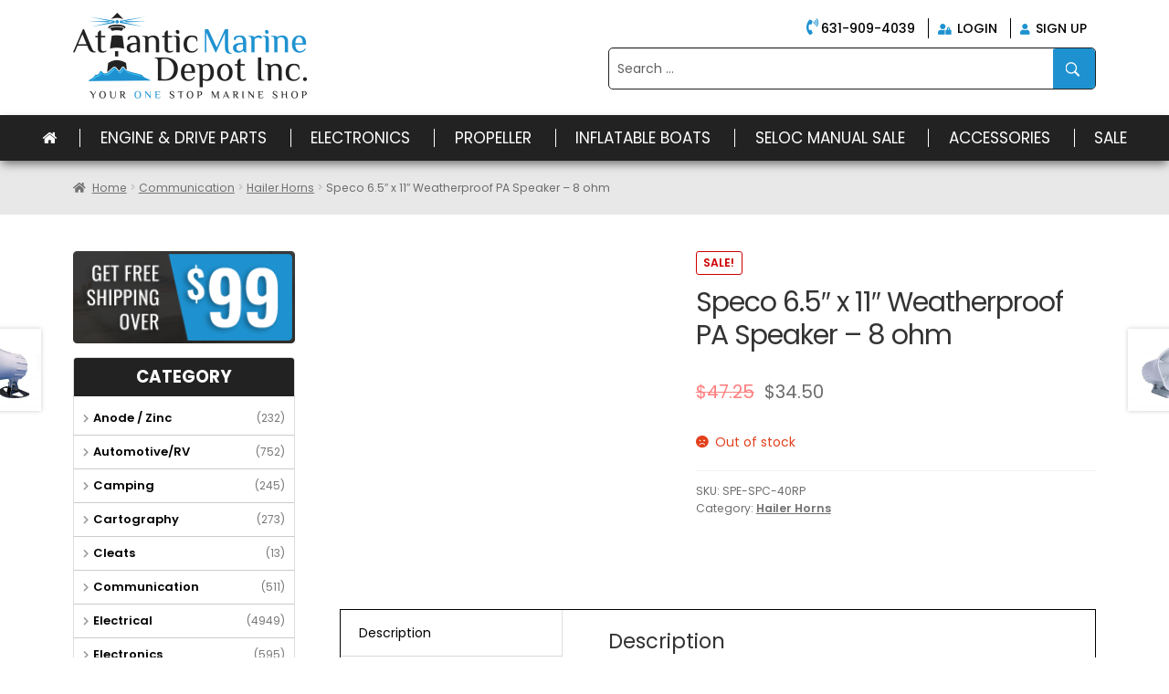

--- FILE ---
content_type: text/html; charset=UTF-8
request_url: https://www.atlanticmarinedepot.com/product/communication/hailer-horns/speco-6-5-x-11-weatherproof-pa-speaker-8-ohm/
body_size: 18163
content:
<!doctype html>
<html lang="en-US">
<head>
<meta charset="UTF-8">

<meta name="viewport" content="width=device-width, minimum-scale=1.0, maximum-scale=1.0, user-scalable=no">


<meta name="google-site-verification" content="a4kpxoOJv0m4LuaNq-wP4lgw7ZOuXoCFEv56Kkl5uQ4" />
<meta name="msvalidate.01" content="2262A9B1BD4B0A22A3CEAEF2B836EE22" />
<meta name="propeller" content="3fc1729aab41221dfc37e55ad8e86e61">

<link rel="profile" href="https://gmpg.org/xfn/11">
<link rel="pingback" href="https://www.atlanticmarinedepot.com/xmlrpc.php">
<link rel="stylesheet" type="text/css" href="https://www.atlanticmarinedepot.com/wp-content/themes/amd/assets/css/plugin.css"/>
<title>Speco 6.5&quot; x 11&quot; Weatherproof PA Speaker - 8 ohm - Atlantic Marine Depot</title>

<!-- Google Tag Manager for WordPress by gtm4wp.com -->
<script data-cfasync="false" data-pagespeed-no-defer type="text/javascript">//<![CDATA[
	var gtm4wp_datalayer_name = "dataLayer";
	var dataLayer = dataLayer || [];
	var gtm4wp_use_sku_instead        = 0;
	var gtm4wp_id_prefix              = '';
	var gtm4wp_remarketing            = 1;
	var gtm4wp_eec                    = 1;
	var gtm4wp_classicec              = false;
	var gtm4wp_currency               = 'USD';
	var gtm4wp_product_per_impression = 0;
	var gtm4wp_needs_shipping_address = false;
//]]>
</script>
<!-- End Google Tag Manager for WordPress by gtm4wp.com --><link rel='dns-prefetch' href='//s.w.org' />
<link rel="alternate" type="application/rss+xml" title="Atlantic Marine Depot &raquo; Feed" href="https://www.atlanticmarinedepot.com/feed/" />
<link rel="alternate" type="application/rss+xml" title="Atlantic Marine Depot &raquo; Comments Feed" href="https://www.atlanticmarinedepot.com/comments/feed/" />
<link rel="alternate" type="application/rss+xml" title="Atlantic Marine Depot &raquo; Speco 6.5&#8243; x 11&#8243; Weatherproof PA Speaker &#8211; 8 ohm Comments Feed" href="https://www.atlanticmarinedepot.com/product/communication/hailer-horns/speco-6-5-x-11-weatherproof-pa-speaker-8-ohm/feed/" />
		<script type="text/javascript">
			window._wpemojiSettings = {"baseUrl":"https:\/\/s.w.org\/images\/core\/emoji\/13.0.1\/72x72\/","ext":".png","svgUrl":"https:\/\/s.w.org\/images\/core\/emoji\/13.0.1\/svg\/","svgExt":".svg","source":{"concatemoji":"https:\/\/www.atlanticmarinedepot.com\/wp-includes\/js\/wp-emoji-release.min.js?ver=5.6.16"}};
			!function(e,a,t){var n,r,o,i=a.createElement("canvas"),p=i.getContext&&i.getContext("2d");function s(e,t){var a=String.fromCharCode;p.clearRect(0,0,i.width,i.height),p.fillText(a.apply(this,e),0,0);e=i.toDataURL();return p.clearRect(0,0,i.width,i.height),p.fillText(a.apply(this,t),0,0),e===i.toDataURL()}function c(e){var t=a.createElement("script");t.src=e,t.defer=t.type="text/javascript",a.getElementsByTagName("head")[0].appendChild(t)}for(o=Array("flag","emoji"),t.supports={everything:!0,everythingExceptFlag:!0},r=0;r<o.length;r++)t.supports[o[r]]=function(e){if(!p||!p.fillText)return!1;switch(p.textBaseline="top",p.font="600 32px Arial",e){case"flag":return s([127987,65039,8205,9895,65039],[127987,65039,8203,9895,65039])?!1:!s([55356,56826,55356,56819],[55356,56826,8203,55356,56819])&&!s([55356,57332,56128,56423,56128,56418,56128,56421,56128,56430,56128,56423,56128,56447],[55356,57332,8203,56128,56423,8203,56128,56418,8203,56128,56421,8203,56128,56430,8203,56128,56423,8203,56128,56447]);case"emoji":return!s([55357,56424,8205,55356,57212],[55357,56424,8203,55356,57212])}return!1}(o[r]),t.supports.everything=t.supports.everything&&t.supports[o[r]],"flag"!==o[r]&&(t.supports.everythingExceptFlag=t.supports.everythingExceptFlag&&t.supports[o[r]]);t.supports.everythingExceptFlag=t.supports.everythingExceptFlag&&!t.supports.flag,t.DOMReady=!1,t.readyCallback=function(){t.DOMReady=!0},t.supports.everything||(n=function(){t.readyCallback()},a.addEventListener?(a.addEventListener("DOMContentLoaded",n,!1),e.addEventListener("load",n,!1)):(e.attachEvent("onload",n),a.attachEvent("onreadystatechange",function(){"complete"===a.readyState&&t.readyCallback()})),(n=t.source||{}).concatemoji?c(n.concatemoji):n.wpemoji&&n.twemoji&&(c(n.twemoji),c(n.wpemoji)))}(window,document,window._wpemojiSettings);
		</script>
		<style type="text/css">
img.wp-smiley,
img.emoji {
	display: inline !important;
	border: none !important;
	box-shadow: none !important;
	height: 1em !important;
	width: 1em !important;
	margin: 0 .07em !important;
	vertical-align: -0.1em !important;
	background: none !important;
	padding: 0 !important;
}
</style>
	<link rel='stylesheet' id='wp-block-library-css'  href='https://www.atlanticmarinedepot.com/wp-includes/css/dist/block-library/style.min.css?ver=5.6.16' type='text/css' media='all' />
<link rel='stylesheet' id='wp-block-library-theme-css'  href='https://www.atlanticmarinedepot.com/wp-includes/css/dist/block-library/theme.min.css?ver=5.6.16' type='text/css' media='all' />
<link rel='stylesheet' id='wc-block-vendors-style-css'  href='https://www.atlanticmarinedepot.com/wp-content/plugins/woocommerce/packages/woocommerce-blocks/build/vendors-style.css?ver=4.0.0' type='text/css' media='all' />
<link rel='stylesheet' id='wc-block-style-css'  href='https://www.atlanticmarinedepot.com/wp-content/plugins/woocommerce/packages/woocommerce-blocks/build/style.css?ver=4.0.0' type='text/css' media='all' />
<link rel='stylesheet' id='storefront-gutenberg-blocks-css'  href='https://www.atlanticmarinedepot.com/wp-content/themes/amd/assets/css/base/gutenberg-blocks.css?ver=3.2.0' type='text/css' media='all' />
<style id='storefront-gutenberg-blocks-inline-css' type='text/css'>

				.wp-block-button__link:not(.has-text-color) {
					color: #333333;
				}

				.wp-block-button__link:not(.has-text-color):hover,
				.wp-block-button__link:not(.has-text-color):focus,
				.wp-block-button__link:not(.has-text-color):active {
					color: #333333;
				}

				.wp-block-button__link:not(.has-background) {
					background-color: #eeeeee;
				}

				.wp-block-button__link:not(.has-background):hover,
				.wp-block-button__link:not(.has-background):focus,
				.wp-block-button__link:not(.has-background):active {
					border-color: #d5d5d5;
					background-color: #d5d5d5;
				}

				.wp-block-quote footer,
				.wp-block-quote cite,
				.wp-block-quote__citation {
					color: #6d6d6d;
				}

				.wp-block-pullquote cite,
				.wp-block-pullquote footer,
				.wp-block-pullquote__citation {
					color: #6d6d6d;
				}

				.wp-block-image figcaption {
					color: #6d6d6d;
				}

				.wp-block-separator.is-style-dots::before {
					color: #333333;
				}

				.wp-block-file a.wp-block-file__button {
					color: #333333;
					background-color: #eeeeee;
					border-color: #eeeeee;
				}

				.wp-block-file a.wp-block-file__button:hover,
				.wp-block-file a.wp-block-file__button:focus,
				.wp-block-file a.wp-block-file__button:active {
					color: #333333;
					background-color: #d5d5d5;
				}

				.wp-block-code,
				.wp-block-preformatted pre {
					color: #6d6d6d;
				}

				.wp-block-table:not( .has-background ):not( .is-style-stripes ) tbody tr:nth-child(2n) td {
					background-color: #fdfdfd;
				}

				.wp-block-cover .wp-block-cover__inner-container h1,
				.wp-block-cover .wp-block-cover__inner-container h2,
				.wp-block-cover .wp-block-cover__inner-container h3,
				.wp-block-cover .wp-block-cover__inner-container h4,
				.wp-block-cover .wp-block-cover__inner-container h5,
				.wp-block-cover .wp-block-cover__inner-container h6 {
					color: #000000;
				}
			
</style>
<link rel='stylesheet' id='email-subscribers-css'  href='https://www.atlanticmarinedepot.com/wp-content/plugins/email-subscribers/lite/public/css/email-subscribers-public.css?ver=4.6.5' type='text/css' media='all' />
<link rel='stylesheet' id='photoswipe-css'  href='https://www.atlanticmarinedepot.com/wp-content/plugins/woocommerce/assets/css/photoswipe/photoswipe.min.css?ver=4.9.0' type='text/css' media='all' />
<link rel='stylesheet' id='photoswipe-default-skin-css'  href='https://www.atlanticmarinedepot.com/wp-content/plugins/woocommerce/assets/css/photoswipe/default-skin/default-skin.min.css?ver=4.9.0' type='text/css' media='all' />
<style id='woocommerce-inline-inline-css' type='text/css'>
.woocommerce form .form-row .required { visibility: visible; }
</style>
<link rel='stylesheet' id='storefront-style-css'  href='https://www.atlanticmarinedepot.com/wp-content/themes/amd/style.css?ver=3.2.0' type='text/css' media='all' />
<style id='storefront-style-inline-css' type='text/css'>

			.main-navigation ul li a,
			.site-title a,
			ul.menu li a,
			.site-branding h1 a,
			.site-footer .storefront-handheld-footer-bar a:not(.button),
			button.menu-toggle,
			button.menu-toggle:hover,
			.handheld-navigation .dropdown-toggle {
				color: #333333;
			}

			button.menu-toggle,
			button.menu-toggle:hover {
				border-color: #333333;
			}

			.main-navigation ul li a:hover,
			.main-navigation ul li:hover > a,
			.site-title a:hover,
			.site-header ul.menu li.current-menu-item > a {
				color: #747474;
			}

			table:not( .has-background ) th {
				background-color: #f8f8f8;
			}

			table:not( .has-background ) tbody td {
				background-color: #fdfdfd;
			}

			table:not( .has-background ) tbody tr:nth-child(2n) td,
			fieldset,
			fieldset legend {
				background-color: #fbfbfb;
			}

			.site-header,
			.secondary-navigation ul ul,
			.main-navigation ul.menu > li.menu-item-has-children:after,
			.secondary-navigation ul.menu ul,
			.storefront-handheld-footer-bar,
			.storefront-handheld-footer-bar ul li > a,
			.storefront-handheld-footer-bar ul li.search .site-search,
			button.menu-toggle,
			button.menu-toggle:hover {
				background-color: #ffffff;
			}

			p.site-description,
			.site-header,
			.storefront-handheld-footer-bar {
				color: #404040;
			}

			button.menu-toggle:after,
			button.menu-toggle:before,
			button.menu-toggle span:before {
				background-color: #333333;
			}

			h1, h2, h3, h4, h5, h6 {
				color: #333333;
			}

			.widget h1 {
				border-bottom-color: #333333;
			}

			body,
			.secondary-navigation a {
				color: #6d6d6d;
			}

			.widget-area .widget a,
			.hentry .entry-header .posted-on a,
			.hentry .entry-header .post-author a,
			.hentry .entry-header .post-comments a,
			.hentry .entry-header .byline a {
				color: #727272;
			}

			a {
				color: #96588a;
			}

			a:focus,
			button:focus,
			.button.alt:focus,
			input:focus,
			textarea:focus,
			input[type="button"]:focus,
			input[type="reset"]:focus,
			input[type="submit"]:focus,
			input[type="email"]:focus,
			input[type="tel"]:focus,
			input[type="url"]:focus,
			input[type="password"]:focus,
			input[type="search"]:focus {
				outline-color: #96588a;
			}

			button, input[type="button"], input[type="reset"], input[type="submit"], .button, .widget a.button {
				background-color: #eeeeee;
				border-color: #eeeeee;
				color: #333333;
			}

			button:hover, input[type="button"]:hover, input[type="reset"]:hover, input[type="submit"]:hover, .button:hover, .widget a.button:hover {
				background-color: #d5d5d5;
				border-color: #d5d5d5;
				color: #333333;
			}

			button.alt, input[type="button"].alt, input[type="reset"].alt, input[type="submit"].alt, .button.alt, .widget-area .widget a.button.alt {
				background-color: #333333;
				border-color: #333333;
				color: #ffffff;
			}

			button.alt:hover, input[type="button"].alt:hover, input[type="reset"].alt:hover, input[type="submit"].alt:hover, .button.alt:hover, .widget-area .widget a.button.alt:hover {
				background-color: #1a1a1a;
				border-color: #1a1a1a;
				color: #ffffff;
			}

			.pagination .page-numbers li .page-numbers.current {
				background-color: #e6e6e6;
				color: #636363;
			}

			#comments .comment-list .comment-content .comment-text {
				background-color: #f8f8f8;
			}

			.site-footer {
				background-color: #f0f0f0;
				color: #6d6d6d;
			}

			.site-footer a:not(.button) {
				color: #333333;
			}

			.site-footer h1, .site-footer h2, .site-footer h3, .site-footer h4, .site-footer h5, .site-footer h6 {
				color: #333333;
			}

			.page-template-template-homepage.has-post-thumbnail .type-page.has-post-thumbnail .entry-title {
				color: #000000;
			}

			.page-template-template-homepage.has-post-thumbnail .type-page.has-post-thumbnail .entry-content {
				color: #000000;
			}

			@media screen and ( min-width: 768px ) {
				.secondary-navigation ul.menu a:hover {
					color: #595959;
				}

				.secondary-navigation ul.menu a {
					color: #404040;
				}

				.main-navigation ul.menu ul.sub-menu,
				.main-navigation ul.nav-menu ul.children {
					background-color: #f0f0f0;
				}

				.site-header {
					border-bottom-color: #f0f0f0;
				}
			}
</style>
<link rel='stylesheet' id='storefront-icons-css'  href='https://www.atlanticmarinedepot.com/wp-content/themes/amd/assets/css/base/icons.css?ver=3.2.0' type='text/css' media='all' />
<link rel='stylesheet' id='storefront-woocommerce-style-css'  href='https://www.atlanticmarinedepot.com/wp-content/themes/amd/assets/css/woocommerce/woocommerce.css?ver=3.2.0' type='text/css' media='all' />
<style id='storefront-woocommerce-style-inline-css' type='text/css'>

			a.cart-contents,
			.site-header-cart .widget_shopping_cart a {
				color: #333333;
			}

			a.cart-contents:hover,
			.site-header-cart .widget_shopping_cart a:hover,
			.site-header-cart:hover > li > a {
				color: #747474;
			}

			table.cart td.product-remove,
			table.cart td.actions {
				border-top-color: #ffffff;
			}

			.storefront-handheld-footer-bar ul li.cart .count {
				background-color: #333333;
				color: #ffffff;
				border-color: #ffffff;
			}

			.woocommerce-tabs ul.tabs li.active a,
			ul.products li.product .price,
			.onsale,
			.widget_search form:before,
			.widget_product_search form:before {
				color: #6d6d6d;
			}

			.woocommerce-breadcrumb a,
			a.woocommerce-review-link,
			.product_meta a {
				color: #727272;
			}

			.onsale {
			 border-color: #cc0000;
			}

			.star-rating span:before,
			.quantity .plus, .quantity .minus,
			p.stars a:hover:after,
			p.stars a:after,
			.star-rating span:before,
			#payment .payment_methods li input[type=radio]:first-child:checked+label:before {
				color: #96588a;
			}

			.widget_price_filter .ui-slider .ui-slider-range,
			.widget_price_filter .ui-slider .ui-slider-handle {
				background-color: #96588a;
			}

			.order_details {
				background-color: #f8f8f8;
			}

			.order_details > li {
				border-bottom: 1px dotted #e3e3e3;
			}

			.order_details:before,
			.order_details:after {
				background: -webkit-linear-gradient(transparent 0,transparent 0),-webkit-linear-gradient(135deg,#f8f8f8 33.33%,transparent 33.33%),-webkit-linear-gradient(45deg,#f8f8f8 33.33%,transparent 33.33%)
			}

			#order_review {
				background-color: #ffffff;
			}

			#payment .payment_methods > li .payment_box,
			#payment .place-order {
				background-color: #fafafa;
			}

			#payment .payment_methods > li:not(.woocommerce-notice) {
				background-color: #f5f5f5;
			}

			#payment .payment_methods > li:not(.woocommerce-notice):hover {
				background-color: #f0f0f0;
			}

			.woocommerce-pagination .page-numbers li .page-numbers.current {
				background-color: #e6e6e6;
				color: #636363;
			}

			.onsale,
			.woocommerce-pagination .page-numbers li .page-numbers:not(.current) {
				color: #cc0000; 
			}

			p.stars a:before,
			p.stars a:hover~a:before,
			p.stars.selected a.active~a:before {
				color: #6d6d6d;
			}

			p.stars.selected a.active:before,
			p.stars:hover a:before,
			p.stars.selected a:not(.active):before,
			p.stars.selected a.active:before {
				color: #96588a;
			}

			.single-product div.product .woocommerce-product-gallery .woocommerce-product-gallery__trigger {
				background-color: #eeeeee;
				color: #333333;
			}

			.single-product div.product .woocommerce-product-gallery .woocommerce-product-gallery__trigger:hover {
				background-color: #d5d5d5;
				border-color: #d5d5d5;
				color: #333333;
			}

			.button.added_to_cart:focus,
			.button.wc-forward:focus {
				outline-color: #96588a;
			}

			.added_to_cart, .site-header-cart .widget_shopping_cart a.button {
				background-color: #eeeeee;
				border-color: #eeeeee;
				color: #333333;
			}

			.added_to_cart:hover, .site-header-cart .widget_shopping_cart a.button:hover {
				background-color: #d5d5d5;
				border-color: #d5d5d5;
				color: #333333;
			}

			.added_to_cart.alt, .added_to_cart, .widget a.button.checkout {
				background-color: #333333;
				border-color: #333333;
				color: #ffffff;
			}

			.added_to_cart.alt:hover, .added_to_cart:hover, .widget a.button.checkout:hover {
				background-color: #1a1a1a;
				border-color: #1a1a1a;
				color: #ffffff;
			}

			.button.loading {
				color: #eeeeee;
			}

			.button.loading:hover {
				background-color: #eeeeee;
			}

			.button.loading:after {
				color: #333333;
			}

			@media screen and ( min-width: 768px ) {
				.site-header-cart .widget_shopping_cart,
				.site-header .product_list_widget li .quantity {
					color: #404040;
				}

				.site-header-cart .widget_shopping_cart .buttons,
				.site-header-cart .widget_shopping_cart .total {
					background-color: #f5f5f5;
				}

				.site-header-cart .widget_shopping_cart {
					background-color: #f0f0f0;
				}
			}
				.storefront-product-pagination a {
					color: #6d6d6d;
					background-color: #ffffff;
				}
				.storefront-sticky-add-to-cart {
					color: #6d6d6d;
					background-color: #ffffff;
				}

				.storefront-sticky-add-to-cart a:not(.button) {
					color: #333333;
				}
</style>
<script type='text/javascript' src='https://www.atlanticmarinedepot.com/wp-includes/js/jquery/jquery.min.js?ver=3.5.1' id='jquery-core-js'></script>
<script type='text/javascript' src='https://www.atlanticmarinedepot.com/wp-includes/js/jquery/jquery-migrate.min.js?ver=3.3.2' id='jquery-migrate-js'></script>
<script type='text/javascript' id='email-subscribers-js-extra'>
/* <![CDATA[ */
var es_data = {"messages":{"es_empty_email_notice":"Please enter email address","es_rate_limit_notice":"You need to wait for sometime before subscribing again","es_single_optin_success_message":"Successfully Subscribed.","es_email_exists_notice":"Email Address already exists!","es_unexpected_error_notice":"Oops.. Unexpected error occurred.","es_invalid_email_notice":"Invalid email address","es_try_later_notice":"Please try after some time"},"es_ajax_url":"https:\/\/www.atlanticmarinedepot.com\/wp-admin\/admin-ajax.php"};
/* ]]> */
</script>
<script type='text/javascript' src='https://www.atlanticmarinedepot.com/wp-content/plugins/email-subscribers/lite/public/js/email-subscribers-public.js?ver=4.6.5' id='email-subscribers-js'></script>
<script type='text/javascript' src='https://www.atlanticmarinedepot.com/wp-content/plugins/duracelltomi-google-tag-manager/js/gtm4wp-form-move-tracker.js?ver=1.11.6' id='gtm4wp-form-move-tracker-js'></script>
<script type='text/javascript' src='https://www.atlanticmarinedepot.com/wp-content/plugins/duracelltomi-google-tag-manager/js/gtm4wp-woocommerce-enhanced.js?ver=1.11.6' id='gtm4wp-woocommerce-enhanced-js'></script>
<link rel="https://api.w.org/" href="https://www.atlanticmarinedepot.com/wp-json/" /><link rel="alternate" type="application/json" href="https://www.atlanticmarinedepot.com/wp-json/wp/v2/product/118007" /><link rel="EditURI" type="application/rsd+xml" title="RSD" href="https://www.atlanticmarinedepot.com/xmlrpc.php?rsd" />
<link rel="wlwmanifest" type="application/wlwmanifest+xml" href="https://www.atlanticmarinedepot.com/wp-includes/wlwmanifest.xml" /> 
<meta name="generator" content="WordPress 5.6.16" />
<meta name="generator" content="WooCommerce 4.9.0" />
<link rel='shortlink' href='https://www.atlanticmarinedepot.com/?p=118007' />
<link rel="alternate" type="application/json+oembed" href="https://www.atlanticmarinedepot.com/wp-json/oembed/1.0/embed?url=https%3A%2F%2Fwww.atlanticmarinedepot.com%2Fproduct%2Fcommunication%2Fhailer-horns%2Fspeco-6-5-x-11-weatherproof-pa-speaker-8-ohm%2F" />
<link rel="alternate" type="text/xml+oembed" href="https://www.atlanticmarinedepot.com/wp-json/oembed/1.0/embed?url=https%3A%2F%2Fwww.atlanticmarinedepot.com%2Fproduct%2Fcommunication%2Fhailer-horns%2Fspeco-6-5-x-11-weatherproof-pa-speaker-8-ohm%2F&#038;format=xml" />
<meta name="google-site-verification" content="0QelJczvN5BasXx3gM0AfcnWviyewWOM3gvuqd72tNM" />
<!-- Google Tag Manager M28537  -->
<script>(function(w,d,s,l,i){w[l]=w[l]||[];w[l].push({'gtm.start':
new Date().getTime(),event:'gtm.js'});var f=d.getElementsByTagName(s)[0],
j=d.createElement(s),dl=l!='dataLayer'?'&l='+l:'';j.async=true;j.src=
'https://www.googletagmanager.com/gtm.js?id='+i+dl;f.parentNode.insertBefore(j,f);
})(window,document,'script','dataLayer','GTM-MB8SLWX');</script>
<!-- End Google Tag Manager -->

<!-- ADD BOOTSTRAP GRID -->
<script src="https://maxcdn.bootstrapcdn.com/bootstrap/3.3.7/js/bootstrap.min.js" integrity="sha384-Tc5IQib027qvyjSMfHjOMaLkfuWVxZxUPnCJA7l2mCWNIpG9mGCD8wGNIcPD7Txa" crossorigin="anonymous"></script>

<meta name="facebook-domain-verification" content="neg7vaeuap2jcvucpzx0ewgq0tf3ly" />
<!-- This website runs the Product Feed PRO for WooCommerce by AdTribes.io plugin -->

<!-- Google Tag Manager for WordPress by gtm4wp.com -->
<script data-cfasync="false" data-pagespeed-no-defer type="text/javascript">//<![CDATA[
var google_tag_params = {"pagePostType":"product","pagePostType2":"single-product","pagePostAuthor":"cwr","customerTotalOrders":0,"customerTotalOrderValue":"0.00","customerFirstName":"","customerLastName":"","customerBillingFirstName":"","customerBillingLastName":"","customerBillingCompany":"","customerBillingAddress1":"","customerBillingAddress2":"","customerBillingCity":"","customerBillingPostcode":"","customerBillingCountry":"","customerBillingEmail":"","customerBillingPhone":"","customerShippingFirstName":"","customerShippingLastName":"","customerShippingCompany":"","customerShippingAddress1":"","customerShippingAddress2":"","customerShippingCity":"","customerShippingPostcode":"","customerShippingCountry":"","cartContent":{"totals":{"applied_coupons":[],"discount_total":0,"subtotal":0,"total":0},"items":[]},"productRatingCounts":[],"productAverageRating":0,"productReviewCount":0,"productType":"simple","productIsVariable":0,"ecomm_prodid":118007,"ecomm_pagetype":"product","ecomm_totalvalue":34.5,"ecommerce":{"currencyCode":"USD","detail":{"products":[{"id":118007,"name":"Speco 6.5\" x 11\" Weatherproof PA Speaker - 8 ohm","sku":"SPE-SPC-40RP","category":" Hailer Horns","price":34.5,"stocklevel":0}]}}};
	var dataLayer_content = {"pagePostType":"product","pagePostType2":"single-product","pagePostAuthor":"cwr","customerTotalOrders":0,"customerTotalOrderValue":"0.00","customerFirstName":"","customerLastName":"","customerBillingFirstName":"","customerBillingLastName":"","customerBillingCompany":"","customerBillingAddress1":"","customerBillingAddress2":"","customerBillingCity":"","customerBillingPostcode":"","customerBillingCountry":"","customerBillingEmail":"","customerBillingPhone":"","customerShippingFirstName":"","customerShippingLastName":"","customerShippingCompany":"","customerShippingAddress1":"","customerShippingAddress2":"","customerShippingCity":"","customerShippingPostcode":"","customerShippingCountry":"","cartContent":{"totals":{"applied_coupons":[],"discount_total":0,"subtotal":0,"total":0},"items":[]},"productRatingCounts":[],"productAverageRating":0,"productReviewCount":0,"productType":"simple","productIsVariable":0,"ecomm_prodid":118007,"ecomm_pagetype":"product","ecomm_totalvalue":34.5,"ecommerce":{"currencyCode":"USD","detail":{"products":[{"id":118007,"name":"Speco 6.5\" x 11\" Weatherproof PA Speaker - 8 ohm","sku":"SPE-SPC-40RP","category":" Hailer Horns","price":34.5,"stocklevel":0}]}},"google_tag_params":window.google_tag_params};
	dataLayer.push( dataLayer_content );//]]>
</script>
<!-- End Google Tag Manager for WordPress by gtm4wp.com -->	<noscript><style>.woocommerce-product-gallery{ opacity: 1 !important; }</style></noscript>
	<meta name="twitter:image" content="https://www.atlanticmarinedepot.com/wp-content/uploads/cwr/7/70skqfur3qcfyqn.jpg" /><meta name="twitter:card" content="summary" /><meta name="twitter:domain" content="Atlantic Marine Depot" /><meta name="twitter:description" content="6.5&quot; x 11&quot; Weatherproof PA SpeakerFrequency Response: 200Hz  15kHzMax Power: 40WSensitivity: 120dB 1W/1MImpedance: 8 OhmsSize: 6&rdquo; Width x 10-7/8&rdquo; Height x 8-3/8&rdquo; DepthWeatherproof ABS construction ..." /><meta name="twitter:title" content="Speco 6.5&quot; x 11&quot; Weatherproof PA Speaker - 8 ohm - Atlantic Marine Depot" /><meta property="og:image" content="https://www.atlanticmarinedepot.com/wp-content/uploads/cwr/7/70skqfur3qcfyqn.jpg" /><meta property="og:site_name" content="Atlantic Marine Depot" /><meta property="og:description" content="6.5&quot; x 11&quot; Weatherproof PA SpeakerFrequency Response: 200Hz  15kHzMax Power: 40WSensitivity: 120dB 1W/1MImpedance: 8 OhmsSize: 6&rdquo; Width x 10-7/8&rdquo; Height x 8-3/8&rdquo; DepthWeatherproof ABS construction ..." /><meta property="og:url" content="https://www.atlanticmarinedepot.com/product/communication/hailer-horns/speco-6-5-x-11-weatherproof-pa-speaker-8-ohm/" /><meta property="og:type" content="article" /><meta property="og:title" content="Speco 6.5&quot; x 11&quot; Weatherproof PA Speaker - 8 ohm - Atlantic Marine Depot" /><meta name="description" content="6.5&quot; x 11&quot; Weatherproof PA SpeakerFrequency Response: 200Hz  15kHzMax Power: 40WSensitivity: 120dB 1W/1MImpedance: 8 OhmsSize: 6&rdquo; Width x 10-7/8&rdquo; Height x 8-3/8&rdquo; DepthWeatherproof ABS construction ..." /><meta name="title" content="Speco 6.5&quot; x 11&quot; Weatherproof PA Speaker - 8 ohm - Atlantic Marine Depot" /><meta name="robots" content="index,follow" />		<style type="text/css" id="wp-custom-css">
			/* Shop In Store Page */
#in-store-banner {
	background: url('https://www.atlanticmarinedepot.com/wp-content/uploads/2020/05/bg-shop-in-store.jpg') no-repeat top center/cover;
	padding: 165px 30px 40px;
	margin-bottom: 30px;
}

#in-store-banner h1 {
	color: #fff;
	margin: 0 0 5px; 
	text-transform: uppercase;
	letter-spacing: .5px;
}
#in-store-banner h3 {
	color: #fff;
	margin: 0;
	padding: 0;
	letter-spacing: .5px;
}

hr.short {
	max-width: 170px;
	margin: 30px auto;
	height: 2px;
	background-color: #2179ac;
}

@media (max-width: 767px) {
	#in-store-banner {padding: 140px 20px 40px;}
	#in-store-banner h1 {font-size: 2em;}
	#in-store-banner h3 {font-size: 1.3em;}
}

/* Full width navigation */
.mainnav ul li {
    float: none;
    display: inline-block;
}

.mainnav ul {
    text-align: center;
}

.mainnav .col-full {
    max-width: 100%;
    padding: 0px 20px 0 px;
}		</style>
			
	
	<link href="https://stackpath.bootstrapcdn.com/font-awesome/4.7.0/css/font-awesome.min.css" rel="stylesheet">
<link href="https://fonts.googleapis.com/css?family=Poppins:400,400i,500,500i,600,600i,700,700i,800,800i,900,900i&display=swap" rel="stylesheet">
<link href="https://fonts.googleapis.com/css?family=Montserrat:300,300i,400,400i,500,500i,600,600i,700,700i,800,800i,900,900i&display=swap" rel="stylesheet">
<link href="https://fonts.googleapis.com/css?family=Lora:400,400i,700,700i&display=swap" rel="stylesheet">
<link href="https://fonts.googleapis.com/css?family=Oswald:300,400,500,600,700&display=swap" rel="stylesheet">
	
	
	
<!-- Global site tag (gtag.js) - Google Analytics -->
<script async src="https://www.googletagmanager.com/gtag/js?id=UA-148707255-1"></script>
<script>
  window.dataLayer = window.dataLayer || [];
  function gtag(){dataLayer.push(arguments);}
  gtag('js', new Date());

  gtag('config', 'UA-148707255-1');
</script>


<!-- Google Tag Manager 
<script>(function(w,d,s,l,i){w[l]=w[l]||[];w[l].push({'gtm.start':
new Date().getTime(),event:'gtm.js'});var f=d.getElementsByTagName(s)[0],
j=d.createElement(s),dl=l!='dataLayer'?'&l='+l:'';j.async=true;j.src=
'https://www.googletagmanager.com/gtm.js?id='+i+dl;f.parentNode.insertBefore(j,f);
})(window,document,'script','dataLayer','GTM-MLCCXT6');</script>
<!-- End Google Tag Manager -->

<script src="https://www.atlanticmarinedepot.com/wp-content/themes/amd/assets/js/library.js"></script>
<script src="https://www.atlanticmarinedepot.com/wp-content/themes/amd/assets/js/function.js"></script>

</head>



<body data-rsssl=1 class="product-template-default single single-product postid-118007 wp-custom-logo wp-embed-responsive theme-amd woocommerce woocommerce-page woocommerce-no-js storefront-align-wide left-sidebar woocommerce-active">


<!-- Google Tag Manager (noscript) 
<noscript><iframe src="https://www.googletagmanager.com/ns.html?id=GTM-MLCCXT6"
height="0" width="0" style="display:none;visibility:hidden"></iframe></noscript>
<!-- End Google Tag Manager (noscript) -->

<span class="formOverlaySide"></span>
<a href="javascript:;" class="request-sidebtn popUpBtn hidden-md-down" id="popUpbtn">Click Popup</a>
<div class="popupcont">
    <div id="ltkpopup-close-button">
            <a class="ltkpopup-close" title="Close">
                <svg xmlns="http://www.w3.org/2000/svg" viewBox="0 0 30 30">
                    <line x1="1" y1="1" x2="28" y2="28"></line>
                    <line x1="28" y1="1" x2="1" y2="28"></line>
                </svg>
            </a>
        </div>
    <div class="marinepopup_main">

       <h3>GET FREE SHIPPING</h3>
       <h4>Over <span><sup>$</sup> 99</span></h4>
	<p class="couponscodes-news">10% entire store Sign up for our newsletter & receive your coupon code.</p>

       <p>Atlantic Marine Depot is a Marine Electronics, Boat Equipment, and Boating Accessories dealer that sells boating products at the lowest prices.</p>
       
		<div class="emaillist">
			<form action="#" method="post" class="es_subscription_form es_shortcode_form" id="es_subscription_form_696c83a5d7ea4" data-source="ig-es">
								<div class="es-field-wrap"><label><br /><input type="text" name="name" class="ig_es_form_field_name" placeholder="First &amp; Last Name" value="" required="required" /></label></div><div class="es-field-wrap"><label><input class="es_required_field es_txt_email ig_es_form_field_email" type="email" name="email" value="" placeholder="Email" required="required" /></label></div><input type="hidden" name="lists[]" value="2" /><input type="hidden" name="form_id" value="2" />
				<input type="hidden" name="es_email_page" value="118007"/>
				<input type="hidden" name="es_email_page_url" value="https://www.atlanticmarinedepot.com/product/communication/hailer-horns/speco-6-5-x-11-weatherproof-pa-speaker-8-ohm/"/>
				<input type="hidden" name="status" value="Unconfirmed"/>
				<input type="hidden" name="es-subscribe" id="es-subscribe" value="aa925084c9"/>
				<label style="position:absolute;top:-99999px;left:-99999px;z-index:-99;"><input type="email" name="es_hp_email" class="es_required_field" tabindex="-1" autocomplete="-1" value=""/></label>
								<input type="submit" name="submit" class="es_subscription_form_submit es_submit_button es_textbox_button" id="es_subscription_form_submit_696c83a5d7ea4" value="Subscribe"/>

				
				<span class="es_spinner_image" id="spinner-image"><img src="https://www.atlanticmarinedepot.com/wp-content/plugins/email-subscribers/lite/public/images/spinner.gif" alt="Loading"/></span>

			</form>

			<span class="es_subscription_message" id="es_subscription_message_696c83a5d7ea4"></span>
		</div>

		       <div class="ltkpopup-no-thanks">
           <!-- Do Not Delete. Add class ltkpopup-visuallyhidden -->
           <a href="#" class="ltkpopup-close" title="No Thanks">No Thanks.</a>
       </div>
       <div class="ltkpopup-privacy">
         <p>We will only use your information according to our <a href="https://www.atlanticmarinedepot.com/privacy-policy/" target="_blank" title="privacy policy">privacy&nbsp;policy</a></p>
       </div>
    </div>
</div>


<div class="mobile-nav">
  <h3>ALL CATEGORIES</h3>
  
</div>

<div id="page" class="hfeed site">
	    <div class="mobile-nav-btn">
      <span class="lines"></span>
    </div>
	<header id="masthead" class="site-header" role="banner" style="">
		 <div class="col-full">
            	<div class="halfdiv">
            		<div class="mainlogo">
			          <a href="https://www.atlanticmarinedepot.com/" class="custom-logo-link" rel="home">
			          	<img src="https://www.atlanticmarinedepot.com/wp-content/uploads/2019/08/logo.png" class="custom-logo" alt="Atlantic Marine Depot" /></a>		
			        </div>
            	</div>
            	<div class="halfdiv">
            		<div class="mainsearchdiv">
						<ul>
							<li><a href="tel:6319094039" title=""><i class="fas fa-phone-volume"></i>631-909-4039</a></li>
							<li><a href="https://www.atlanticmarinedepot.com/my-account/" title=""><i class="fas fa-user-lock"></i> Login</a></li>
							<li><a href="javascript:;" title=""><i class="fas fa-user"></i> Sign Up</a></li>
						</ul>
						<div class="bxsearch">
							<div class="searchbar">
								<form role="search" method="get" class="search-form" action="https://www.atlanticmarinedepot.com/">
				<label>
					<span class="screen-reader-text">Search for:</span>
					<input type="search" class="search-field" placeholder="Search &hellip;" value="" name="s" />
				</label>
				<input type="submit" class="search-submit" value="Search" />
			</form>							</div>
							<!--<div class="cartbucket">
								<a class="cart-contents" href="https://www.atlanticmarinedepot.com/cart/" title="View your shopping cart">0 items - <span class="woocommerce-Price-amount amount"><bdi><span class="woocommerce-Price-currencySymbol">&#36;</span>0.00</bdi></span></a>

							</div>-->
							
						</div>
					</div>
            	</div>
		 </div>
		
	<nav class="mainnav">
	   <div class="col-full">
		   <ul>
               <li><a href="https://www.atlanticmarinedepot.com" title=""><i class="fa fa-home" aria-hidden="true"></i></a></li>
			   <li><a href="https://www.atlanticmarinedepot.com/category/engine-parts/" title="">Engine & Drive Parts</a></li>
			   <li><a href="https://www.atlanticmarinedepot.com/category/electronics/" title="">Electronics</a></li>
			   <li><a href="https://www.atlanticmarinedepot.com/propeller-2/" title="">Propeller</a></li>
			   <li><a href="https://www.atlanticmarinedepot.com/coming-soon/" title="">Inflatable Boats</a></li>
			   <li><a href="https://www.atlanticmarinedepot.com/category/repair-manuals/" title="">Seloc Manual Sale</a></li>
			   <li><a href="https://www.atlanticmarinedepot.com/category/boat-outfitting/" title="">Accessories</a></li>
			   <li><a href="https://www.atlanticmarinedepot.com/sale/" title="">SALE</a></li>
		   </ul>
		</div>
	</nav>
		
	</header><!-- #masthead -->
	<section class="mainbanner innercatbann">
	   <div class="itemsbann">
		   <div class="bannimg"></div>
		   <div class="col-full">
			   <div class="banncont">
                   <div class="catimg-bx"></div>
                          
				            <h1 class="page-title">Shop</h1>


				        				   <!--<a href="https://www.atlanticmarinedepot.com/shop/" title="">SHOP NOW</a>-->
			   </div>
			</div>
		</div>
	</section>

    <section class="mainbanner">
		<div class="itemsbann thirdbann">
		   <div class="bannimg banslid3"></div>
		   <div class="col-full">
			   <div class="banncont" style="margin-top:350px;margin-left:-50px">
                  
				   <a href="https://www.atlanticmarinedepot.com/category/electronics/stereos/" title="">Go to Stereos</a>
			   </div>
			</div>
		</div>
	   <div class="itemsbann">
		   <div class="bannimg "></div>
		   <div class="col-full">
			   <div class="banncont">
                          
				            <h1 class="page-title">Shop</h1>


				                
                  
				   <h1 class="hmtitle">
                     
					  GO have fun
					   <span>we’ll supply the gear.</span>
				   </h1>
				   <a href="https://www.atlanticmarinedepot.com/shop/" title="">SHOP NOW</a>
			   </div>
			</div>
		</div>
		<div class="itemsbann secondbann">
		   <div class="bannimg banslid2"></div>
		   <div class="col-full">
			   <div class="banncont">
                  
				   <h1 class="hmtitle">
                     
					  Storewide Sale. 
					   <span>Lowest Prices Guaranteed!</span>
				   </h1>
				   <a href="https://www.atlanticmarinedepot.com/shop/" title="">SHOP NOW</a>
			   </div>
			</div>
		</div>
	</section>

			<div class="header-widget-region" role="complementary">
			<div class="col-full">
							</div>
		</div>
			<div class="storefront-breadcrumb"><div class="col-full"><nav class="woocommerce-breadcrumb"><a href="https://www.atlanticmarinedepot.com">Home</a><span class="breadcrumb-separator"> / </span><a href="https://www.atlanticmarinedepot.com/category/communication/">Communication</a><span class="breadcrumb-separator"> / </span><a href="https://www.atlanticmarinedepot.com/category/communication/hailer-horns/">Hailer Horns</a><span class="breadcrumb-separator"> / </span>Speco 6.5&#8243; x 11&#8243; Weatherproof PA Speaker &#8211; 8 ohm</nav></div></div>
	<div id="content" class="site-content" tabindex="-1">
		<div class="col-full">

		<div class="woocommerce"></div>
			<div id="primary" class="content-area">
			<main id="main" class="site-main" role="main">
		
					
			<div class="woocommerce-notices-wrapper"></div><div id="product-118007" class="product type-product post-118007 status-publish first outofstock product_cat-hailer-horns has-post-thumbnail sale taxable shipping-taxable purchasable product-type-simple">

	
	<span class="onsale">Sale!</span>
	<div class="woocommerce-product-gallery woocommerce-product-gallery--with-images woocommerce-product-gallery--columns-4 images" data-columns="4" style="opacity: 0; transition: opacity .25s ease-in-out;">
	<figure class="woocommerce-product-gallery__wrapper">
		<div data-thumb="https://www.atlanticmarinedepot.com/wp-content/uploads/cwr/7/70skqfur3qcfyqn-100x100.jpg" data-thumb-alt="Speco 6.5&quot; x 11&quot; Weatherproof PA Speaker - 8 ohm" class="woocommerce-product-gallery__image"><a href="https://www.atlanticmarinedepot.com/wp-content/uploads/cwr/7/70skqfur3qcfyqn.jpg"><img width="416" height="416" src="https://www.atlanticmarinedepot.com/wp-content/uploads/cwr/7/70skqfur3qcfyqn-416x416.jpg" class="wp-post-image" alt="Speco 6.5&quot; x 11&quot; Weatherproof PA Speaker - 8 ohm" loading="lazy" title="Speco 6.5&quot; x 11&quot; Weatherproof PA Speaker - 8 ohm" data-caption="Speco 6.5&quot; x 11&quot; Weatherproof PA Speaker - 8 ohm" data-src="https://www.atlanticmarinedepot.com/wp-content/uploads/cwr/7/70skqfur3qcfyqn.jpg" data-large_image="https://www.atlanticmarinedepot.com/wp-content/uploads/cwr/7/70skqfur3qcfyqn.jpg" data-large_image_width="1000" data-large_image_height="1000" srcset="https://www.atlanticmarinedepot.com/wp-content/uploads/cwr/7/70skqfur3qcfyqn-416x416.jpg 416w, https://www.atlanticmarinedepot.com/wp-content/uploads/cwr/7/70skqfur3qcfyqn-100x100.jpg 100w, https://www.atlanticmarinedepot.com/wp-content/uploads/cwr/7/70skqfur3qcfyqn-150x150.jpg 150w, https://www.atlanticmarinedepot.com/wp-content/uploads/cwr/7/70skqfur3qcfyqn-300x300.jpg 300w, https://www.atlanticmarinedepot.com/wp-content/uploads/cwr/7/70skqfur3qcfyqn-324x324.jpg 324w, https://www.atlanticmarinedepot.com/wp-content/uploads/cwr/7/70skqfur3qcfyqn-768x768.jpg 768w, https://www.atlanticmarinedepot.com/wp-content/uploads/cwr/7/70skqfur3qcfyqn.jpg 1000w" sizes="(max-width: 416px) 100vw, 416px" /></a></div>	</figure>
</div>

	<div class="summary entry-summary">
		<h1 class="product_title entry-title">Speco 6.5&#8243; x 11&#8243; Weatherproof PA Speaker &#8211; 8 ohm</h1><p class="price"><del><span class="woocommerce-Price-amount amount"><bdi><span class="woocommerce-Price-currencySymbol">&#36;</span>47.25</bdi></span></del> <ins><span class="woocommerce-Price-amount amount"><bdi><span class="woocommerce-Price-currencySymbol">&#36;</span>34.50</bdi></span></ins></p>
<p class="stock out-of-stock">Out of stock</p>
<div class="product_meta">

	
	
		<span class="sku_wrapper">SKU: <span class="sku">SPE-SPC-40RP</span></span>

	
	<span class="posted_in">Category: <a href="https://www.atlanticmarinedepot.com/category/communication/hailer-horns/" rel="tag"> Hailer Horns</a></span>
	
	
</div>
	</div>

	
	<div class="woocommerce-tabs wc-tabs-wrapper">
		<ul class="tabs wc-tabs" role="tablist">
							<li class="description_tab" id="tab-title-description" role="tab" aria-controls="tab-description">
					<a href="#tab-description">
						Description					</a>
				</li>
							<li class="additional_information_tab" id="tab-title-additional_information" role="tab" aria-controls="tab-additional_information">
					<a href="#tab-additional_information">
						Additional information					</a>
				</li>
							<li class="reviews_tab" id="tab-title-reviews" role="tab" aria-controls="tab-reviews">
					<a href="#tab-reviews">
						Reviews (0)					</a>
				</li>
					</ul>
					<div class="woocommerce-Tabs-panel woocommerce-Tabs-panel--description panel entry-content wc-tab" id="tab-description" role="tabpanel" aria-labelledby="tab-title-description">
				
	<h2>Description</h2>

<p><strong>6.5&#8243; x 11&#8243; Weatherproof PA Speaker</strong></p>
<ul>
<li>Frequency Response: 200Hz  15kHz</li>
<li>Max Power: 40W</li>
<li>Sensitivity: 120dB 1W/1M</li>
<li>Impedance: 8 Ohms</li>
<li>Size: 6&rdquo; Width x 10-7/8&rdquo; Height x 8-3/8&rdquo; Depth</li>
<li>Weatherproof ABS construction</li>
</ul>
<p> <!--- cis2:m2lsm5ps ---></p>
			</div>
					<div class="woocommerce-Tabs-panel woocommerce-Tabs-panel--additional_information panel entry-content wc-tab" id="tab-additional_information" role="tabpanel" aria-labelledby="tab-title-additional_information">
				
	<h2>Additional information</h2>

<table class="woocommerce-product-attributes shop_attributes">
			<tr class="woocommerce-product-attributes-item woocommerce-product-attributes-item--weight">
			<th class="woocommerce-product-attributes-item__label">Weight</th>
			<td class="woocommerce-product-attributes-item__value">4 lbs</td>
		</tr>
	</table>
			</div>
					<div class="woocommerce-Tabs-panel woocommerce-Tabs-panel--reviews panel entry-content wc-tab" id="tab-reviews" role="tabpanel" aria-labelledby="tab-title-reviews">
				<div id="reviews" class="woocommerce-Reviews">
	<div id="comments">
		<h2 class="woocommerce-Reviews-title">
			Reviews		</h2>

					<p class="woocommerce-noreviews">There are no reviews yet.</p>
			</div>

			<div id="review_form_wrapper">
			<div id="review_form">
					<div id="respond" class="comment-respond">
		<span id="reply-title" class="comment-reply-title">Be the first to review &ldquo;Speco 6.5&#8243; x 11&#8243; Weatherproof PA Speaker &#8211; 8 ohm&rdquo; <small><a rel="nofollow" id="cancel-comment-reply-link" href="/product/communication/hailer-horns/speco-6-5-x-11-weatherproof-pa-speaker-8-ohm/#respond" style="display:none;">Cancel reply</a></small></span><p class="must-log-in">You must be <a href="https://www.atlanticmarinedepot.com/my-account/">logged in</a> to post a review.</p>	</div><!-- #respond -->
				</div>
		</div>
	
	<div class="clear"></div>
</div>
			</div>
		
			</div>


	<section class="related products">

					<h2>Related products</h2>
				
		<ul class="products columns-3">

			
					<li class="product type-product post-118008 status-publish first instock product_cat-hailer-horns has-post-thumbnail sale taxable shipping-taxable purchasable product-type-simple">
	<a href="https://www.atlanticmarinedepot.com/product/communication/hailer-horns/speco-spc-5p-5-weatherproof-pa-speaker-w-plastic-base-8-ohm/" class="woocommerce-LoopProduct-link woocommerce-loop-product__link"><span class="gtm4wp_productdata" style="display:none; visibility:hidden;" data-gtm4wp_product_id="118008" data-gtm4wp_product_name="Speco SPC-5P 5&quot; Weatherproof PA Speaker w/Plastic Base - 8 ohm" data-gtm4wp_product_price="16.87" data-gtm4wp_product_cat=" Hailer Horns" data-gtm4wp_product_url="https://www.atlanticmarinedepot.com/product/communication/hailer-horns/speco-spc-5p-5-weatherproof-pa-speaker-w-plastic-base-8-ohm/" data-gtm4wp_product_listposition="1" data-gtm4wp_productlist_name="Related Products" data-gtm4wp_product_stocklevel="18" data-gtm4wp_product_brand=""></span><img width="324" height="324" src="https://www.atlanticmarinedepot.com/wp-content/uploads/cwr/b/byd8ud5c9x5teuh-324x324.jpg" class="attachment-woocommerce_thumbnail size-woocommerce_thumbnail" alt="Speco SPC-5P 5&quot; Weatherproof PA Speaker w/Plastic Base - 8 ohm" loading="lazy" srcset="https://www.atlanticmarinedepot.com/wp-content/uploads/cwr/b/byd8ud5c9x5teuh-324x324.jpg 324w, https://www.atlanticmarinedepot.com/wp-content/uploads/cwr/b/byd8ud5c9x5teuh-100x100.jpg 100w, https://www.atlanticmarinedepot.com/wp-content/uploads/cwr/b/byd8ud5c9x5teuh-150x150.jpg 150w, https://www.atlanticmarinedepot.com/wp-content/uploads/cwr/b/byd8ud5c9x5teuh-300x300.jpg 300w, https://www.atlanticmarinedepot.com/wp-content/uploads/cwr/b/byd8ud5c9x5teuh-416x416.jpg 416w, https://www.atlanticmarinedepot.com/wp-content/uploads/cwr/b/byd8ud5c9x5teuh-768x768.jpg 768w, https://www.atlanticmarinedepot.com/wp-content/uploads/cwr/b/byd8ud5c9x5teuh.jpg 1000w" sizes="(max-width: 324px) 100vw, 324px" /><h2 class="woocommerce-loop-product__title">Speco SPC-5P 5&#8243; Weatherproof PA Speaker w/Plastic Base &#8211; 8 ohm</h2>
	<span class="onsale">Sale!</span>
	
	<span class="price"><del><span class="woocommerce-Price-amount amount"><bdi><span class="woocommerce-Price-currencySymbol">&#36;</span>23.00</bdi></span></del> <ins><span class="woocommerce-Price-amount amount"><bdi><span class="woocommerce-Price-currencySymbol">&#36;</span>16.87</bdi></span></ins></span>
</a><a href="?add-to-cart=118008" data-quantity="1" class="button product_type_simple add_to_cart_button ajax_add_to_cart" data-product_id="118008" data-product_sku="SPE-SPC-5P" aria-label="Add &ldquo;Speco SPC-5P 5&quot; Weatherproof PA Speaker w/Plastic Base - 8 ohm&rdquo; to your cart" rel="nofollow">Add to cart</a></li>

			
					<li class="product type-product post-146745 status-publish outofstock product_cat-hailer-horns has-post-thumbnail sale taxable shipping-taxable purchasable product-type-simple">
	<a href="https://www.atlanticmarinedepot.com/product/communication/hailer-horns/speco-weatherproof-pa-speaker-w-transformer/" class="woocommerce-LoopProduct-link woocommerce-loop-product__link"><span class="gtm4wp_productdata" style="display:none; visibility:hidden;" data-gtm4wp_product_id="146745" data-gtm4wp_product_name="Speco Weatherproof PA Speaker w/Transformer" data-gtm4wp_product_price="97.75" data-gtm4wp_product_cat=" Hailer Horns" data-gtm4wp_product_url="https://www.atlanticmarinedepot.com/product/communication/hailer-horns/speco-weatherproof-pa-speaker-w-transformer/" data-gtm4wp_product_listposition="2" data-gtm4wp_productlist_name="Related Products" data-gtm4wp_product_stocklevel="0" data-gtm4wp_product_brand=""></span><img width="324" height="324" src="https://www.atlanticmarinedepot.com/wp-content/uploads/cwr/v/veifua7h39b9bu8-324x324.jpg" class="attachment-woocommerce_thumbnail size-woocommerce_thumbnail" alt="Speco Weatherproof PA Speaker w/Transformer" loading="lazy" srcset="https://www.atlanticmarinedepot.com/wp-content/uploads/cwr/v/veifua7h39b9bu8-324x324.jpg 324w, https://www.atlanticmarinedepot.com/wp-content/uploads/cwr/v/veifua7h39b9bu8-100x100.jpg 100w, https://www.atlanticmarinedepot.com/wp-content/uploads/cwr/v/veifua7h39b9bu8-150x150.jpg 150w, https://www.atlanticmarinedepot.com/wp-content/uploads/cwr/v/veifua7h39b9bu8-300x300.jpg 300w, https://www.atlanticmarinedepot.com/wp-content/uploads/cwr/v/veifua7h39b9bu8-416x416.jpg 416w, https://www.atlanticmarinedepot.com/wp-content/uploads/cwr/v/veifua7h39b9bu8-768x768.jpg 768w, https://www.atlanticmarinedepot.com/wp-content/uploads/cwr/v/veifua7h39b9bu8.jpg 1000w" sizes="(max-width: 324px) 100vw, 324px" /><h2 class="woocommerce-loop-product__title">Speco Weatherproof PA Speaker w/Transformer</h2>
	<span class="onsale">Sale!</span>
	
	<span class="price"><del><span class="woocommerce-Price-amount amount"><bdi><span class="woocommerce-Price-currencySymbol">&#36;</span>135.00</bdi></span></del> <ins><span class="woocommerce-Price-amount amount"><bdi><span class="woocommerce-Price-currencySymbol">&#36;</span>97.75</bdi></span></ins></span>
</a><a href="https://www.atlanticmarinedepot.com/product/communication/hailer-horns/speco-weatherproof-pa-speaker-w-transformer/" data-quantity="1" class="button product_type_simple" data-product_id="146745" data-product_sku="SPE-SPC40RT" aria-label="Read more about &ldquo;Speco Weatherproof PA Speaker w/Transformer&rdquo;" rel="nofollow">Read more</a></li>

			
					<li class="product type-product post-200547 status-publish last instock product_cat-hailer-horns has-post-thumbnail sale taxable shipping-taxable purchasable product-type-simple">
	<a href="https://www.atlanticmarinedepot.com/product/communication/hailer-horns/newmar-pa-30-20-deck-horn/" class="woocommerce-LoopProduct-link woocommerce-loop-product__link"><span class="gtm4wp_productdata" style="display:none; visibility:hidden;" data-gtm4wp_product_id="200547" data-gtm4wp_product_name="Newmar PA-30/20 Deck Horn" data-gtm4wp_product_price="64.41" data-gtm4wp_product_cat=" Hailer Horns" data-gtm4wp_product_url="https://www.atlanticmarinedepot.com/product/communication/hailer-horns/newmar-pa-30-20-deck-horn/" data-gtm4wp_product_listposition="3" data-gtm4wp_productlist_name="Related Products" data-gtm4wp_product_stocklevel="7" data-gtm4wp_product_brand=""></span><img width="324" height="324" src="https://www.atlanticmarinedepot.com/wp-content/uploads/cwr/1/1zwf1jikqc2h27p-324x324.jpg" class="attachment-woocommerce_thumbnail size-woocommerce_thumbnail" alt="Newmar PA-30/20 Deck Horn" loading="lazy" srcset="https://www.atlanticmarinedepot.com/wp-content/uploads/cwr/1/1zwf1jikqc2h27p-324x324.jpg 324w, https://www.atlanticmarinedepot.com/wp-content/uploads/cwr/1/1zwf1jikqc2h27p-100x100.jpg 100w, https://www.atlanticmarinedepot.com/wp-content/uploads/cwr/1/1zwf1jikqc2h27p-150x150.jpg 150w, https://www.atlanticmarinedepot.com/wp-content/uploads/cwr/1/1zwf1jikqc2h27p-300x300.jpg 300w, https://www.atlanticmarinedepot.com/wp-content/uploads/cwr/1/1zwf1jikqc2h27p-416x416.jpg 416w, https://www.atlanticmarinedepot.com/wp-content/uploads/cwr/1/1zwf1jikqc2h27p-768x768.jpg 768w, https://www.atlanticmarinedepot.com/wp-content/uploads/cwr/1/1zwf1jikqc2h27p.jpg 1000w" sizes="(max-width: 324px) 100vw, 324px" /><h2 class="woocommerce-loop-product__title">Newmar PA-30/20 Deck Horn</h2>
	<span class="onsale">Sale!</span>
	
	<span class="price"><del><span class="woocommerce-Price-amount amount"><bdi><span class="woocommerce-Price-currencySymbol">&#36;</span>81.26</bdi></span></del> <ins><span class="woocommerce-Price-amount amount"><bdi><span class="woocommerce-Price-currencySymbol">&#36;</span>64.41</bdi></span></ins></span>
</a><a href="?add-to-cart=200547" data-quantity="1" class="button product_type_simple add_to_cart_button ajax_add_to_cart" data-product_id="200547" data-product_sku="NEM-PA30/20" aria-label="Add &ldquo;Newmar PA-30/20 Deck Horn&rdquo; to your cart" rel="nofollow">Add to cart</a></li>

			
		</ul>

	</section>
			<nav class="storefront-product-pagination" aria-label="More products">
							<a href="https://www.atlanticmarinedepot.com/product/communication/hailer-horns/standard-horizon-4-5-round-hailer-pa-horn-white/" rel="prev">
					<img width="324" height="324" src="https://www.atlanticmarinedepot.com/wp-content/uploads/cwr/6/6yv5nqw9dnhjfeo-324x324.jpg" class="attachment-woocommerce_thumbnail size-woocommerce_thumbnail" alt="Standard Horizon 4.5&quot; Round Hailer/PA Horn - White" loading="lazy" />					<span class="storefront-product-pagination__title">Standard Horizon 4.5" Round Hailer/PA Horn - White</span>
				</a>
			
							<a href="https://www.atlanticmarinedepot.com/product/communication/hailer-horns/standard-horizon-240sw-5-x-8-hailer-pa-horn-white/" rel="next">
					<img width="324" height="324" src="https://www.atlanticmarinedepot.com/wp-content/uploads/cwr/0/0o1hjtpw8svlgzz-324x324.jpg" class="attachment-woocommerce_thumbnail size-woocommerce_thumbnail" alt="Standard Horizon 240SW 5 x 8 Hailer/PA Horn - White" loading="lazy" />					<span class="storefront-product-pagination__title">Standard Horizon 240SW 5 x 8 Hailer/PA Horn - White</span>
				</a>
					</nav><!-- .storefront-product-pagination -->
		</div>


		
				</main><!-- #main -->
		</div><!-- #primary -->

		
<div id="secondary" class="widget-area" role="complementary">
	<div id="custom_html-5" class="widget_text widget widget_custom_html"><div class="textwidget custom-html-widget"><img src="https://www.atlanticmarinedepot.com/wp-content/themes/amd/assets/images/laborday-offer.png" style="width:100%;margin:15px 0px"></div></div><div id="woocommerce_product_categories-3" class="widget woocommerce widget_product_categories"><span class="gamma widget-title">Category</span><ul class="product-categories"><li class="cat-item cat-item-399"><a href="https://www.atlanticmarinedepot.com/category/anode-zinc/">Anode / Zinc</a> <span class="count">(232)</span></li>
<li class="cat-item cat-item-437"><a href="https://www.atlanticmarinedepot.com/category/atlantic-marine-depot/">Atlantic Marine Depot</a> <span class="count">(335)</span></li>
<li class="cat-item cat-item-110"><a href="https://www.atlanticmarinedepot.com/category/automotive-rv/">Automotive/RV</a> <span class="count">(752)</span></li>
<li class="cat-item cat-item-76"><a href="https://www.atlanticmarinedepot.com/category/camping/">Camping</a> <span class="count">(245)</span></li>
<li class="cat-item cat-item-200"><a href="https://www.atlanticmarinedepot.com/category/cartography/">Cartography</a> <span class="count">(273)</span></li>
<li class="cat-item cat-item-432"><a href="https://www.atlanticmarinedepot.com/category/cleat/">Cleats</a> <span class="count">(13)</span></li>
<li class="cat-item cat-item-352 current-cat-parent"><a href="https://www.atlanticmarinedepot.com/category/communication/">Communication</a> <span class="count">(511)</span></li>
<li class="cat-item cat-item-245"><a href="https://www.atlanticmarinedepot.com/category/electrical/">Electrical</a> <span class="count">(4949)</span></li>
<li class="cat-item cat-item-325"><a href="https://www.atlanticmarinedepot.com/category/electronics/">Electronics</a> <span class="count">(595)</span></li>
<li class="cat-item cat-item-314"><a href="https://www.atlanticmarinedepot.com/category/engine-parts/">Engine Parts</a> <span class="count">(22)</span></li>
<li class="cat-item cat-item-655"><a href="https://www.atlanticmarinedepot.com/category/featured-items/">Featured Items</a> <span class="count">(0)</span></li>
<li class="cat-item cat-item-285"><a href="https://www.atlanticmarinedepot.com/category/boat-outfitting/">General Accessories</a> <span class="count">(5862)</span></li>
<li class="cat-item cat-item-129"><a href="https://www.atlanticmarinedepot.com/category/inflatable-boats/">Inflatable Boats</a> <span class="count">(3)</span></li>
<li class="cat-item cat-item-235"><a href="https://www.atlanticmarinedepot.com/category/lighting/">Lighting</a> <span class="count">(2142)</span></li>
<li class="cat-item cat-item-169"><a href="https://www.atlanticmarinedepot.com/category/marine-hardware/">Marine Hardware</a> <span class="count">(1363)</span></li>
<li class="cat-item cat-item-36"><a href="https://www.atlanticmarinedepot.com/category/marine-instruments/">Marine Instruments</a> <span class="count">(6)</span></li>
<li class="cat-item cat-item-264"><a href="https://www.atlanticmarinedepot.com/category/marine-navigation-equipment/">Marine Navigation &amp; Equipment</a> <span class="count">(23)</span></li>
<li class="cat-item cat-item-52"><a href="https://www.atlanticmarinedepot.com/category/marine-plumbing-ventilation/">Marine Plumbing &amp; Ventilation</a> <span class="count">(1880)</span></li>
<li class="cat-item cat-item-338"><a href="https://www.atlanticmarinedepot.com/category/marine-safety/">Marine Safety</a> <span class="count">(1053)</span></li>
<li class="cat-item cat-item-688"><a href="https://www.atlanticmarinedepot.com/category/outdoor/">Outdoor</a> <span class="count">(373)</span></li>
<li class="cat-item cat-item-91"><a href="https://www.atlanticmarinedepot.com/category/paddlesports/">Paddlesports</a> <span class="count">(462)</span></li>
<li class="cat-item cat-item-142"><a href="https://www.atlanticmarinedepot.com/category/ram-mount-store/">Ram Mount Store</a> <span class="count">(2)</span></li>
<li class="cat-item cat-item-370"><a href="https://www.atlanticmarinedepot.com/category/repair-manuals/">Repair Manuals</a> <span class="count">(22)</span></li>
<li class="cat-item cat-item-226"><a href="https://www.atlanticmarinedepot.com/category/sailing/">Sailing</a> <span class="count">(1256)</span></li>
<li class="cat-item cat-item-725"><a href="https://www.atlanticmarinedepot.com/category/tohatsu-2/">Tohatsu Engines</a> <span class="count">(0)</span></li>
<li class="cat-item cat-item-127"><a href="https://www.atlanticmarinedepot.com/category/watersports/">Watersports</a> <span class="count">(215)</span></li>
<li class="cat-item cat-item-66"><a href="https://www.atlanticmarinedepot.com/category/winterizing/">Winterizing</a> <span class="count">(653)</span></li>
</ul></div></div><!-- #secondary -->

	

		</div><!-- .col-full -->
	</div><!-- #content -->

	    
    <section class="partners-mm">
      <div class="col-full">
		  <div class="newslet-mm">
			  <h3>Brand Name Boating Equipment, Gear & Supplies at Rock Bottom Prices  </h3>
              <ul>
                <li><img data-src="https://www.atlanticmarinedepot.com/wp-content/themes/amd/assets/images/partnerslogo.jpg" alt=""></li>
				<li><img data-src="https://www.atlanticmarinedepot.com/wp-content/themes/amd/assets/images/partnerslogo2.jpg" alt=""></li>
				<li><img data-src="https://www.atlanticmarinedepot.com/wp-content/themes/amd/assets/images/partnerslogo3.jpg" alt=""></li>
				<li><img data-src="https://www.atlanticmarinedepot.com/wp-content/themes/amd/assets/images/partnerslogo4.jpg" alt=""></li>
				<li><img data-src="https://www.atlanticmarinedepot.com/wp-content/themes/amd/assets/images/partnerslogo5.jpg" alt=""></li>
				<li><img data-src="https://www.atlanticmarinedepot.com/wp-content/themes/amd/assets/images/partnerslogo6.jpg" alt=""></li>
				<li><img data-src="https://www.atlanticmarinedepot.com/wp-content/themes/amd/assets/images/partnerslogo7.jpg" alt=""></li>
				<li><img data-src="https://www.atlanticmarinedepot.com/wp-content/themes/amd/assets/images/partnerslogo9.jpg" alt=""></li>
				<li><img data-src="https://www.atlanticmarinedepot.com/wp-content/themes/amd/assets/images/partnerslogo10.jpg" alt=""></li>
				<li><img data-src="https://www.atlanticmarinedepot.com/wp-content/themes/amd/assets/images/partnerslogo11.jpg" alt=""></li>
				<li><img data-src="https://www.atlanticmarinedepot.com/wp-content/themes/amd/assets/images/partnerslogo12.jpg" alt=""></li>
				<li><img data-src="https://www.atlanticmarinedepot.com/wp-content/themes/amd/assets/images/partnerslogo13.jpg" alt=""></li>	
				<li><img data-src="https://www.atlanticmarinedepot.com/wp-content/themes/amd/assets/images/partnerslogo14.jpg" alt=""></li>

              </ul>
		  </div>
	  </div>
    </section>
	<footer id="colophon" class="site-footer" role="contentinfo">
		<div class="col-full">

							<div class="footer-widgets row-1 col-4 fix">
									<div class="block footer-widget-1">
						<div id="custom_html-3" class="widget_text widget widget_custom_html"><div class="textwidget custom-html-widget"><img src="https://www.atlanticmarinedepot.com/wp-content/themes/amd/assets/images/footerlogo.png" style="    margin: 15px 0px 30px;">
Atlantic Marine Depot is a Marine Electronics, Boat Equipment, and Boating Accessories dealer that sells boating products at the lowest prices</div></div>					</div>
											<div class="block footer-widget-2">
						<div id="nav_menu-5" class="widget widget_nav_menu"><span class="gamma widget-title">Quick Links</span><div class="menu-information-menu-container"><ul id="menu-information-menu" class="menu"><li id="menu-item-51154" class="menu-item menu-item-type-post_type menu-item-object-page menu-item-51154"><a href="https://www.atlanticmarinedepot.com/about-us/">About Us</a></li>
<li id="menu-item-51155" class="menu-item menu-item-type-post_type menu-item-object-page menu-item-51155"><a href="https://www.atlanticmarinedepot.com/shipping-policy/">Shipping Policy</a></li>
<li id="menu-item-51156" class="menu-item menu-item-type-post_type menu-item-object-page menu-item-privacy-policy menu-item-51156"><a href="https://www.atlanticmarinedepot.com/privacy-policy/">Privacy Policy</a></li>
<li id="menu-item-51157" class="menu-item menu-item-type-post_type menu-item-object-page menu-item-51157"><a href="https://www.atlanticmarinedepot.com/return-policy/">Return Policy</a></li>
<li id="menu-item-51153" class="menu-item menu-item-type-post_type menu-item-object-page menu-item-51153"><a href="https://www.atlanticmarinedepot.com/terms-and-conditions/">Terms and Conditions</a></li>
<li id="menu-item-56517" class="menu-item menu-item-type-post_type menu-item-object-page menu-item-56517"><a href="https://www.atlanticmarinedepot.com/blog/">Blog</a></li>
</ul></div></div>					</div>
											<div class="block footer-widget-3">
						<div id="custom_html-4" class="widget_text widget widget_custom_html"><span class="gamma widget-title">Help</span><div class="textwidget custom-html-widget"><a href="https://www.atlanticmarinedepot.com/contact-us/">Contact Us</a><br></div></div>					</div>
											<div class="block footer-widget-4">
						<div id="custom_html-2" class="widget_text widget widget_custom_html"><span class="gamma widget-title">Contact Us</span><div class="textwidget custom-html-widget"><i class="fa fa-phone"></i> <a href="tel:6319094039">631-909-4039</a><br>
<i class="fas fa-envelope"></i> <a href="mailto:support@atlanticmarinedepot.com">support@atlanticmarinedepot.com</a>
<br>
<img src="https://www.atlanticmarinedepot.com/wp-content/themes/amd/assets/images/merchant.png" style="margin:15px 0px"></div></div>					</div>
									</div><!-- .footer-widgets.row-1 -->
						<div class="site-info">
			&copy; Atlantic Marine Depot 2026
							<a class="privacy-policy-link" href="https://www.atlanticmarinedepot.com/privacy-policy/">Privacy Policy</a>						<div class="socialicons">
				<ul>
					<li><a href="https://www.facebook.com/atlanticmarinedepot" title="Atlantic Marine Depot Facebook Page"><i class="fa fa-facebook-f"></i></a></li>
					<li><a href="https://twitter.com/marine_depot" title="Atlantic Marine Depot Twitter Page"><i class="fa fa-twitter"></i></a></li>
				</ul>
			</div>
		</div><!-- .site-info -->
				<div class="storefront-handheld-footer-bar">
			<ul class="columns-3">
									<li class="my-account">
						<a href="https://www.atlanticmarinedepot.com/my-account/">My Account</a>					</li>
									<li class="search">
						<a href="">Search</a>			<div class="site-search">
				<div class="widget woocommerce widget_product_search"><form role="search" method="get" class="woocommerce-product-search" action="https://www.atlanticmarinedepot.com/">
	<label class="screen-reader-text" for="woocommerce-product-search-field-0">Search for:</label>
	<input type="search" id="woocommerce-product-search-field-0" class="search-field" placeholder="Search products&hellip;" value="" name="s" />
	<button type="submit" value="Search">Search</button>
	<input type="hidden" name="post_type" value="product" />
</form>
</div>			</div>
								</li>
									<li class="cart">
									<a class="footer-cart-contents" href="https://www.atlanticmarinedepot.com/cart/" title="View your shopping cart">
				<span class="count">0</span>
			</a>
							</li>
							</ul>
		</div>
		
		</div><!-- .col-full -->
	</footer><!-- #colophon -->

	    
    <div class="mobile-cta">
        <a href="tel:+16314331508" class="xicon call">
            <i class="icon-call"></i>
        </a>
        
    </div>

</div><!-- #page -->



<!-- Google Tag Manager (noscript) -->
<noscript><iframe src="https://www.googletagmanager.com/ns.html?id=GTM-MB8SLWX"
height="0" width="0" style="display:none;visibility:hidden"></iframe></noscript>
<!-- End Google Tag Manager (noscript) --><script type="application/ld+json">{"@context":"https:\/\/schema.org\/","@graph":[{"@context":"https:\/\/schema.org\/","@type":"BreadcrumbList","itemListElement":[{"@type":"ListItem","position":1,"item":{"name":"Home","@id":"https:\/\/www.atlanticmarinedepot.com"}},{"@type":"ListItem","position":2,"item":{"name":"Communication","@id":"https:\/\/www.atlanticmarinedepot.com\/category\/communication\/"}},{"@type":"ListItem","position":3,"item":{"name":"Hailer Horns","@id":"https:\/\/www.atlanticmarinedepot.com\/category\/communication\/hailer-horns\/"}},{"@type":"ListItem","position":4,"item":{"name":"Speco 6.5&amp;#8243; x 11&amp;#8243; Weatherproof PA Speaker &amp;#8211; 8 ohm","@id":"https:\/\/www.atlanticmarinedepot.com\/product\/communication\/hailer-horns\/speco-6-5-x-11-weatherproof-pa-speaker-8-ohm\/"}}]},{"@context":"https:\/\/schema.org\/","@type":"Product","@id":"https:\/\/www.atlanticmarinedepot.com\/product\/communication\/hailer-horns\/speco-6-5-x-11-weatherproof-pa-speaker-8-ohm\/#product","name":"Speco 6.5\" x 11\" Weatherproof PA Speaker - 8 ohm","url":"https:\/\/www.atlanticmarinedepot.com\/product\/communication\/hailer-horns\/speco-6-5-x-11-weatherproof-pa-speaker-8-ohm\/","description":"6.5\" x 11\" Weatherproof PA SpeakerFrequency Response: 200Hz  15kHzMax Power: 40WSensitivity: 120dB 1W\/1MImpedance: 8 OhmsSize: 6&amp;rdquo; Width x 10-7\/8&amp;rdquo; Height x 8-3\/8&amp;rdquo; DepthWeatherproof ABS construction","image":"https:\/\/www.atlanticmarinedepot.com\/wp-content\/uploads\/cwr\/7\/70skqfur3qcfyqn.jpg","sku":"SPE-SPC-40RP","offers":[{"@type":"Offer","price":"34.50","priceValidUntil":"2027-12-31","priceSpecification":{"price":"34.50","priceCurrency":"USD","valueAddedTaxIncluded":"false"},"priceCurrency":"USD","availability":"http:\/\/schema.org\/OutOfStock","url":"https:\/\/www.atlanticmarinedepot.com\/product\/communication\/hailer-horns\/speco-6-5-x-11-weatherproof-pa-speaker-8-ohm\/","seller":{"@type":"Organization","name":"Atlantic Marine Depot","url":"https:\/\/www.atlanticmarinedepot.com"}}]}]}</script>
<div class="pswp" tabindex="-1" role="dialog" aria-hidden="true">
	<div class="pswp__bg"></div>
	<div class="pswp__scroll-wrap">
		<div class="pswp__container">
			<div class="pswp__item"></div>
			<div class="pswp__item"></div>
			<div class="pswp__item"></div>
		</div>
		<div class="pswp__ui pswp__ui--hidden">
			<div class="pswp__top-bar">
				<div class="pswp__counter"></div>
				<button class="pswp__button pswp__button--close" aria-label="Close (Esc)"></button>
				<button class="pswp__button pswp__button--share" aria-label="Share"></button>
				<button class="pswp__button pswp__button--fs" aria-label="Toggle fullscreen"></button>
				<button class="pswp__button pswp__button--zoom" aria-label="Zoom in/out"></button>
				<div class="pswp__preloader">
					<div class="pswp__preloader__icn">
						<div class="pswp__preloader__cut">
							<div class="pswp__preloader__donut"></div>
						</div>
					</div>
				</div>
			</div>
			<div class="pswp__share-modal pswp__share-modal--hidden pswp__single-tap">
				<div class="pswp__share-tooltip"></div>
			</div>
			<button class="pswp__button pswp__button--arrow--left" aria-label="Previous (arrow left)"></button>
			<button class="pswp__button pswp__button--arrow--right" aria-label="Next (arrow right)"></button>
			<div class="pswp__caption">
				<div class="pswp__caption__center"></div>
			</div>
		</div>
	</div>
</div>
	<script type="text/javascript">
		(function () {
			var c = document.body.className;
			c = c.replace(/woocommerce-no-js/, 'woocommerce-js');
			document.body.className = c;
		})()
	</script>
	<script type='text/javascript' src='https://www.atlanticmarinedepot.com/wp-content/plugins/woocommerce/assets/js/jquery-blockui/jquery.blockUI.min.js?ver=2.70' id='jquery-blockui-js'></script>
<script type='text/javascript' id='wc-add-to-cart-js-extra'>
/* <![CDATA[ */
var wc_add_to_cart_params = {"ajax_url":"\/wp-admin\/admin-ajax.php","wc_ajax_url":"\/?wc-ajax=%%endpoint%%","i18n_view_cart":"View cart","cart_url":"https:\/\/www.atlanticmarinedepot.com\/cart\/","is_cart":"","cart_redirect_after_add":"no"};
/* ]]> */
</script>
<script type='text/javascript' src='https://www.atlanticmarinedepot.com/wp-content/plugins/woocommerce/assets/js/frontend/add-to-cart.min.js?ver=4.9.0' id='wc-add-to-cart-js'></script>
<script type='text/javascript' src='https://www.atlanticmarinedepot.com/wp-content/plugins/woocommerce/assets/js/zoom/jquery.zoom.min.js?ver=1.7.21' id='zoom-js'></script>
<script type='text/javascript' src='https://www.atlanticmarinedepot.com/wp-content/plugins/woocommerce/assets/js/flexslider/jquery.flexslider.min.js?ver=2.7.2' id='flexslider-js'></script>
<script type='text/javascript' src='https://www.atlanticmarinedepot.com/wp-content/plugins/woocommerce/assets/js/photoswipe/photoswipe.min.js?ver=4.1.1' id='photoswipe-js'></script>
<script type='text/javascript' src='https://www.atlanticmarinedepot.com/wp-content/plugins/woocommerce/assets/js/photoswipe/photoswipe-ui-default.min.js?ver=4.1.1' id='photoswipe-ui-default-js'></script>
<script type='text/javascript' id='wc-single-product-js-extra'>
/* <![CDATA[ */
var wc_single_product_params = {"i18n_required_rating_text":"Please select a rating","review_rating_required":"yes","flexslider":{"rtl":false,"animation":"slide","smoothHeight":true,"directionNav":false,"controlNav":"thumbnails","slideshow":false,"animationSpeed":500,"animationLoop":false,"allowOneSlide":false},"zoom_enabled":"1","zoom_options":[],"photoswipe_enabled":"1","photoswipe_options":{"shareEl":false,"closeOnScroll":false,"history":false,"hideAnimationDuration":0,"showAnimationDuration":0},"flexslider_enabled":"1"};
/* ]]> */
</script>
<script type='text/javascript' src='https://www.atlanticmarinedepot.com/wp-content/plugins/woocommerce/assets/js/frontend/single-product.min.js?ver=4.9.0' id='wc-single-product-js'></script>
<script type='text/javascript' src='https://www.atlanticmarinedepot.com/wp-content/plugins/woocommerce/assets/js/js-cookie/js.cookie.min.js?ver=2.1.4' id='js-cookie-js'></script>
<script type='text/javascript' id='woocommerce-js-extra'>
/* <![CDATA[ */
var woocommerce_params = {"ajax_url":"\/wp-admin\/admin-ajax.php","wc_ajax_url":"\/?wc-ajax=%%endpoint%%"};
/* ]]> */
</script>
<script type='text/javascript' src='https://www.atlanticmarinedepot.com/wp-content/plugins/woocommerce/assets/js/frontend/woocommerce.min.js?ver=4.9.0' id='woocommerce-js'></script>
<script type='text/javascript' id='wc-cart-fragments-js-extra'>
/* <![CDATA[ */
var wc_cart_fragments_params = {"ajax_url":"\/wp-admin\/admin-ajax.php","wc_ajax_url":"\/?wc-ajax=%%endpoint%%","cart_hash_key":"wc_cart_hash_8b3dc8d1cd21c2807e41b9e239ed474d","fragment_name":"wc_fragments_8b3dc8d1cd21c2807e41b9e239ed474d","request_timeout":"5000"};
/* ]]> */
</script>
<script type='text/javascript' src='https://www.atlanticmarinedepot.com/wp-content/plugins/woocommerce/assets/js/frontend/cart-fragments.min.js?ver=4.9.0' id='wc-cart-fragments-js'></script>
<script type='text/javascript' src='https://www.atlanticmarinedepot.com/wp-content/themes/amd/assets/js/navigation.min.js?ver=3.2.0' id='storefront-navigation-js'></script>
<script type='text/javascript' src='https://www.atlanticmarinedepot.com/wp-content/themes/amd/assets/js/skip-link-focus-fix.min.js?ver=20130115' id='storefront-skip-link-focus-fix-js'></script>
<script type='text/javascript' src='https://www.atlanticmarinedepot.com/wp-includes/js/comment-reply.min.js?ver=5.6.16' id='comment-reply-js'></script>
<script type='text/javascript' src='https://www.atlanticmarinedepot.com/wp-content/themes/amd/assets/js/vendor/pep.min.js?ver=0.4.3' id='jquery-pep-js'></script>
<script type='text/javascript' src='https://www.atlanticmarinedepot.com/wp-content/themes/amd/assets/js/woocommerce/header-cart.min.js?ver=3.2.0' id='storefront-header-cart-js'></script>
<script type='text/javascript' src='https://www.atlanticmarinedepot.com/wp-content/themes/amd/assets/js/footer.min.js?ver=3.2.0' id='storefront-handheld-footer-bar-js'></script>
<script type='text/javascript' src='https://www.atlanticmarinedepot.com/wp-includes/js/wp-embed.min.js?ver=5.6.16' id='wp-embed-js'></script>


</body>
</html>


--- FILE ---
content_type: text/css
request_url: https://www.atlanticmarinedepot.com/wp-content/themes/amd/style.css?ver=3.2.0
body_size: 83602
content:
/* Fancy Box */

.fancybox-enabled{overflow:hidden}.fancybox-enabled body{overflow:visible;height:100%}.fancybox-is-hidden{position:absolute;top:-9999px;left:-9999px;visibility:hidden}.fancybox-container{position:fixed;top:0;left:0;width:100%;height:100%;z-index:99993;-webkit-tap-highlight-color:transparent;-webkit-backface-visibility:hidden;backface-visibility:hidden;-webkit-transform:translateZ(0);transform:translateZ(0)}.fancybox-container~.fancybox-container{z-index:99992}.fancybox-bg,.fancybox-inner,.fancybox-outer,.fancybox-stage{position:absolute;top:0;right:0;bottom:0;left:0}.fancybox-outer{overflow-y:auto;-webkit-overflow-scrolling:touch}.fancybox-bg{background:#1e1e1e;opacity:0;transition-duration:inherit;transition-property:opacity;transition-timing-function:cubic-bezier(.47,0,.74,.71)}.fancybox-is-open .fancybox-bg{opacity:.87;transition-timing-function:cubic-bezier(.22,.61,.36,1)}.fancybox-caption-wrap,.fancybox-infobar,.fancybox-toolbar{position:absolute;direction:ltr;z-index:99997;opacity:0;visibility:hidden;transition:opacity .25s,visibility 0s linear .25s;box-sizing:border-box}.fancybox-show-caption .fancybox-caption-wrap,.fancybox-show-infobar .fancybox-infobar,.fancybox-show-toolbar .fancybox-toolbar{opacity:1;visibility:visible;transition:opacity .25s,visibility 0s}.fancybox-infobar{top:0;left:50%;margin-left:-79px}.fancybox-infobar__body{display:inline-block;width:70px;line-height:44px;font-size:13px;font-family:Helvetica Neue,Helvetica,Arial,sans-serif;text-align:center;color:#ddd;background-color:rgba(30,30,30,.7);pointer-events:none;-webkit-user-select:none;-moz-user-select:none;-ms-user-select:none;user-select:none;-webkit-touch-callout:none;-webkit-tap-highlight-color:transparent;-webkit-font-smoothing:subpixel-antialiased}.fancybox-toolbar{top:0;right:0}.fancybox-stage{overflow:hidden;direction:ltr;z-index:99994;-webkit-transform:translateZ(0)}.fancybox-slide{position:absolute;top:0;left:0;width:100%;height:100%;margin:0;padding:0;overflow:auto;outline:none;white-space:normal;box-sizing:border-box;text-align:center;z-index:99994;-webkit-overflow-scrolling:touch;display:none;-webkit-backface-visibility:hidden;backface-visibility:hidden;transition-property:opacity,-webkit-transform;transition-property:transform,opacity;transition-property:transform,opacity,-webkit-transform;-webkit-transform-style:preserve-3d;transform-style:preserve-3d}.fancybox-slide:before{content:"";display:inline-block;vertical-align:middle;height:100%;width:0}.fancybox-is-sliding .fancybox-slide,.fancybox-slide--current,.fancybox-slide--next,.fancybox-slide--previous{display:block}.fancybox-slide--image{overflow:visible}.fancybox-slide--image:before{display:none}.fancybox-slide--video .fancybox-content,.fancybox-slide--video iframe{background:#000}.fancybox-slide--map .fancybox-content,.fancybox-slide--map iframe{background:#e5e3df}.fancybox-slide--next{z-index:99995}.fancybox-slide>*{display:inline-block;position:relative;padding:24px;margin:44px 0;border-width:0;vertical-align:middle;text-align:left;background-color:#fff;overflow:auto;box-sizing:border-box}.fancybox-slide .fancybox-image-wrap{position:absolute;top:0;left:0;margin:0;padding:0;border:0;z-index:99995;background:transparent;cursor:default;overflow:visible;-webkit-transform-origin:top left;transform-origin:top left;background-size:100% 100%;background-repeat:no-repeat;-webkit-backface-visibility:hidden;backface-visibility:hidden}.fancybox-can-zoomOut .fancybox-image-wrap{cursor:zoom-out}.fancybox-can-zoomIn .fancybox-image-wrap{cursor:zoom-in}.fancybox-can-drag .fancybox-image-wrap{cursor:-webkit-grab;cursor:grab}.fancybox-is-dragging .fancybox-image-wrap{cursor:-webkit-grabbing;cursor:grabbing}.fancybox-image,.fancybox-spaceball{position:absolute;top:0;left:0;width:100%;height:100%;margin:0;padding:0;border:0;max-width:none;max-height:none}.fancybox-spaceball{z-index:1}.fancybox-slide--iframe .fancybox-content{padding:0;width:80%;height:80%;max-width:calc(100% - 100px);max-height:calc(100% - 88px);overflow:visible;background:#fff}.fancybox-iframe{display:block;padding:0;border:0;height:100%}.fancybox-error,.fancybox-iframe{margin:0;width:100%;background:#fff}.fancybox-error{padding:40px;max-width:380px;cursor:default}.fancybox-error p{margin:0;padding:0;color:#444;font:16px/20px Helvetica Neue,Helvetica,Arial,sans-serif}.fancybox-close-small{position:absolute;top:0;right:0;width:44px;height:44px;padding:0;margin:0;border:0;border-radius:0;outline:none;background:transparent;z-index:10;cursor:pointer}.fancybox-close-small:after{content:"ÃƒÆ’Ã¢â‚¬â€";position:absolute;top:5px;right:5px;width:30px;height:30px;font:20px/30px Arial,Helvetica Neue,Helvetica,sans-serif;color:#888;font-weight:300;text-align:center;border-radius:50%;border-width:0;background:#fff;transition:background .25s;box-sizing:border-box;z-index:2}.fancybox-close-small:focus:after{outline:1px dotted #888}.fancybox-close-small:hover:after{color:#555;background:#eee}.fancybox-slide--iframe .fancybox-close-small{top:0;right:-44px}.fancybox-slide--iframe .fancybox-close-small:after{background:transparent;font-size:35px;color:#aaa}.fancybox-slide--iframe .fancybox-close-small:hover:after{color:#fff}.fancybox-caption-wrap{bottom:0;left:0;right:0;padding:60px 30px 0;background:linear-gradient(180deg,transparent 0,rgba(0,0,0,.1) 20%,rgba(0,0,0,.2) 40%,rgba(0,0,0,.6) 80%,rgba(0,0,0,.8));pointer-events:none}.fancybox-caption{padding:30px 0;border-top:1px solid hsla(0,0%,100%,.4);font-size:14px;font-family:Helvetica Neue,Helvetica,Arial,sans-serif;color:#fff;line-height:20px;-webkit-text-size-adjust:none}.fancybox-caption a,.fancybox-caption button,.fancybox-caption select{pointer-events:all}.fancybox-caption a{color:#fff;text-decoration:underline}.fancybox-button{display:inline-block;position:relative;margin:0;padding:0;border:0;width:44px;height:44px;line-height:44px;text-align:center;background:transparent;color:#ddd;border-radius:0;cursor:pointer;vertical-align:top;outline:none}.fancybox-button[disabled]{cursor:default;pointer-events:none}.fancybox-button,.fancybox-infobar__body{background:rgba(30,30,30,.6)}.fancybox-button:hover:not([disabled]){color:#fff;background:rgba(0,0,0,.8)}.fancybox-button:after,.fancybox-button:before{content:"";pointer-events:none;position:absolute;background-color:currentColor;color:currentColor;opacity:.9;box-sizing:border-box;display:inline-block}.fancybox-button[disabled]:after,.fancybox-button[disabled]:before{opacity:.3}.fancybox-button--left:after,.fancybox-button--right:after{top:18px;width:6px;height:6px;background:transparent;border-top:2px solid currentColor;border-right:2px solid currentColor}.fancybox-button--left:after{left:20px;-webkit-transform:rotate(-135deg);transform:rotate(-135deg)}.fancybox-button--right:after{right:20px;-webkit-transform:rotate(45deg);transform:rotate(45deg)}.fancybox-button--left{border-bottom-left-radius:5px}.fancybox-button--right{border-bottom-right-radius:5px}.fancybox-button--close:after,.fancybox-button--close:before{content:"";display:inline-block;position:absolute;height:2px;width:16px;top:calc(50% - 1px);left:calc(50% - 8px)}.fancybox-button--close:before{-webkit-transform:rotate(45deg);transform:rotate(45deg)}.fancybox-button--close:after{-webkit-transform:rotate(-45deg);transform:rotate(-45deg)}.fancybox-arrow{position:absolute;top:50%;margin:-50px 0 0;height:100px;width:54px;padding:0;border:0;outline:none;background:none;cursor:pointer;z-index:99995;opacity:0;-webkit-user-select:none;-moz-user-select:none;-ms-user-select:none;user-select:none;transition:opacity .25s}.fancybox-arrow:after{content:"";position:absolute;top:28px;width:44px;height:44px;background-color:rgba(30,30,30,.8);background-image:url([data-uri]);background-repeat:no-repeat;background-position:50%;background-size:24px 24px}.fancybox-arrow--right{right:0}.fancybox-arrow--left{left:0;-webkit-transform:scaleX(-1);transform:scaleX(-1)}.fancybox-arrow--left:after,.fancybox-arrow--right:after{left:0}.fancybox-show-nav .fancybox-arrow{opacity:.6}.fancybox-show-nav .fancybox-arrow[disabled]{opacity:.3}.fancybox-loading{border:6px solid hsla(0,0%,39%,.4);border-top:6px solid hsla(0,0%,100%,.6);border-radius:100%;height:50px;width:50px;-webkit-animation:a .8s infinite linear;animation:a .8s infinite linear;background:transparent;position:absolute;top:50%;left:50%;margin-top:-25px;margin-left:-25px;z-index:99999}@-webkit-keyframes a{0%{-webkit-transform:rotate(0deg);transform:rotate(0deg)}to{-webkit-transform:rotate(359deg);transform:rotate(359deg)}}@keyframes a{0%{-webkit-transform:rotate(0deg);transform:rotate(0deg)}to{-webkit-transform:rotate(359deg);transform:rotate(359deg)}}.fancybox-animated{transition-timing-function:cubic-bezier(0,0,.25,1)}.fancybox-fx-slide.fancybox-slide--previous{-webkit-transform:translate3d(-100%,0,0);transform:translate3d(-100%,0,0);opacity:0}.fancybox-fx-slide.fancybox-slide--next{-webkit-transform:translate3d(100%,0,0);transform:translate3d(100%,0,0);opacity:0}.fancybox-fx-slide.fancybox-slide--current{-webkit-transform:translateZ(0);transform:translateZ(0);opacity:1}.fancybox-fx-fade.fancybox-slide--next,.fancybox-fx-fade.fancybox-slide--previous{opacity:0;transition-timing-function:cubic-bezier(.19,1,.22,1)}.fancybox-fx-fade.fancybox-slide--current{opacity:1}.fancybox-fx-zoom-in-out.fancybox-slide--previous{-webkit-transform:scale3d(1.5,1.5,1.5);transform:scale3d(1.5,1.5,1.5);opacity:0}.fancybox-fx-zoom-in-out.fancybox-slide--next{-webkit-transform:scale3d(.5,.5,.5);transform:scale3d(.5,.5,.5);opacity:0}.fancybox-fx-zoom-in-out.fancybox-slide--current{-webkit-transform:scaleX(1);transform:scaleX(1);opacity:1}.fancybox-fx-rotate.fancybox-slide--previous{-webkit-transform:rotate(-1turn);transform:rotate(-1turn);opacity:0}.fancybox-fx-rotate.fancybox-slide--next{-webkit-transform:rotate(1turn);transform:rotate(1turn);opacity:0}.fancybox-fx-rotate.fancybox-slide--current{-webkit-transform:rotate(0deg);transform:rotate(0deg);opacity:1}.fancybox-fx-circular.fancybox-slide--previous{-webkit-transform:scale3d(0,0,0) translate3d(-100%,0,0);transform:scale3d(0,0,0) translate3d(-100%,0,0);opacity:0}.fancybox-fx-circular.fancybox-slide--next{-webkit-transform:scale3d(0,0,0) translate3d(100%,0,0);transform:scale3d(0,0,0) translate3d(100%,0,0);opacity:0}.fancybox-fx-circular.fancybox-slide--current{-webkit-transform:scaleX(1) translateZ(0);transform:scaleX(1) translateZ(0);opacity:1}.fancybox-fx-tube.fancybox-slide--previous{-webkit-transform:translate3d(-100%,0,0) scale(.1) skew(-10deg);transform:translate3d(-100%,0,0) scale(.1) skew(-10deg)}.fancybox-fx-tube.fancybox-slide--next{-webkit-transform:translate3d(100%,0,0) scale(.1) skew(10deg);transform:translate3d(100%,0,0) scale(.1) skew(10deg)}.fancybox-fx-tube.fancybox-slide--current{-webkit-transform:translateZ(0) scale(1);transform:translateZ(0) scale(1)}@media (max-width:800px){.fancybox-infobar{left:0;margin-left:0}.fancybox-button--left,.fancybox-button--right{display:none!important}.fancybox-caption{padding:20px 0;margin:0}}.fancybox-button--fullscreen:before{width:15px;height:11px;left:calc(50% - 7px);top:calc(50% - 6px);border:2px solid;background:none}.fancybox-button--pause:before,.fancybox-button--play:before{top:calc(50% - 6px);left:calc(50% - 4px);background:transparent}.fancybox-button--play:before{width:0;height:0;border-top:6px inset transparent;border-bottom:6px inset transparent;border-left:10px solid;border-radius:1px}.fancybox-button--pause:before{width:7px;height:11px;border-style:solid;border-width:0 2px}.fancybox-button--thumbs,.fancybox-thumbs{display:none}@media (min-width:800px){.fancybox-button--thumbs{display:inline-block}.fancybox-button--thumbs span{font-size:23px}.fancybox-button--thumbs:before{width:3px;height:3px;top:calc(50% - 2px);left:calc(50% - 2px);box-shadow:0 -4px 0,-4px -4px 0,4px -4px 0,inset 0 0 0 32px,-4px 0 0,4px 0 0,0 4px 0,-4px 4px 0,4px 4px 0}.fancybox-thumbs{position:absolute;top:0;right:0;bottom:0;left:auto;width:220px;margin:0;padding:5px 5px 0 0;background:#fff;word-break:normal;-webkit-tap-highlight-color:transparent;-webkit-overflow-scrolling:touch;-ms-overflow-style:-ms-autohiding-scrollbar;box-sizing:border-box;z-index:99995}.fancybox-show-thumbs .fancybox-thumbs{display:block}.fancybox-show-thumbs .fancybox-inner{right:220px}.fancybox-thumbs>ul{list-style:none;position:absolute;position:relative;width:100%;height:100%;margin:0;padding:0;overflow-x:hidden;overflow-y:auto;font-size:0}.fancybox-thumbs>ul>li{float:left;overflow:hidden;max-width:50%;padding:0;margin:0;width:105px;height:75px;position:relative;cursor:pointer;outline:none;border:5px solid transparent;border-top-width:0;border-right-width:0;-webkit-tap-highlight-color:transparent;-webkit-backface-visibility:hidden;backface-visibility:hidden;box-sizing:border-box}li.fancybox-thumbs-loading{background:rgba(0,0,0,.1)}.fancybox-thumbs>ul>li>img{position:absolute;top:0;left:0;min-width:100%;min-height:100%;max-width:none;max-height:none;-webkit-touch-callout:none;-webkit-user-select:none;-moz-user-select:none;-ms-user-select:none;user-select:none}.fancybox-thumbs>ul>li:before{content:"";position:absolute;top:0;right:0;bottom:0;left:0;border-radius:2px;border:4px solid #4ea7f9;z-index:99991;opacity:0;transition:all .2s cubic-bezier(.25,.46,.45,.94)}.fancybox-thumbs>ul>li.fancybox-thumbs-active:before{opacity:1}}


html{font-family:sans-serif;-ms-text-size-adjust:100%;-webkit-text-size-adjust:100%;}
body{margin:0;}
article,
aside,
details,
figcaption,
figure,
footer,
header,
hgroup,
main,
menu,
nav,
section,
summary{display:block;}
audio,
canvas,
progress,
video{display:inline-block;vertical-align:baseline;}
audio:not([controls]){display:none;height:0;}
[hidden],
template{display:none;}
a{background-color:transparent;}
a:active,
a:hover{outline:0;}
abbr[title]{border-bottom:1px dotted;}
b,
strong{font-weight:bold;}
dfn{font-style:italic;}
h1{font-size:2em;margin:0.67em 0;}
mark{background:#ff0;color:#000;}
small{font-size:80%;}
sub,
sup{font-size:75%;line-height:0;position:relative;vertical-align:baseline;}
sup{top:-0.5em;}
sub{bottom:-0.25em;}
img{border:0;}
svg:not(:root){overflow:hidden;}
figure{margin:1em 40px;}
hr{box-sizing:content-box;height:0;}
pre{overflow:auto;}
code,
kbd,
pre,
samp{font-family:monospace, monospace;font-size:1em;}
button,
input,
optgroup,
select,
textarea{color:inherit;font:inherit;margin:0;}
button{overflow:visible;}
button,
select{text-transform:none;}
button,
html input[type="button"],
input[type="reset"],
input[type="submit"]{-webkit-appearance:button;cursor:pointer;}
button[disabled],
html input[disabled]{cursor:default;}
button::-moz-focus-inner,
input::-moz-focus-inner{border:0;padding:0;}
input{line-height:normal;}
input[type="checkbox"],
input[type="radio"]{box-sizing:border-box;padding:0;}
input[type="number"]::-webkit-inner-spin-button,
input[type="number"]::-webkit-outer-spin-button{height:auto;}
input[type="search"]{-webkit-appearance:textfield;box-sizing:content-box;}
input[type="search"]::-webkit-search-cancel-button,
input[type="search"]::-webkit-search-decoration{-webkit-appearance:none;}
fieldset{border:1px solid #c0c0c0;margin:0 2px;padding:0.35em 0.625em 0.75em;}
legend{border:0;padding:0;}
textarea{overflow:auto;}
optgroup{font-weight:bold;}
table{border-collapse:collapse;border-spacing:0;}
td,
th{padding:0;}
body{-ms-word-wrap:break-word;word-wrap:break-word;}
body,
button,
input,
textarea{color:#43454b;font-family:'Poppins', sans-serif;line-height:1.618;text-rendering:optimizeLegibility;font-weight:400;}
select{color:initial;font-family:"Source Sans Pro", "HelveticaNeue-Light", "Helvetica Neue Light", "Helvetica Neue", Helvetica, Arial, "Lucida Grande", sans-serif;max-width:100%;}
h1,
h2,
h3,
h4,
h5,
h6{clear:both;font-weight:300;margin:0 0 0.5407911001em;color:#131315;}
h1 a,
h2 a,
h3 a,
h4 a,
h5 a,
h6 a{font-weight:300;}
h1,
.alpha{font-size:2.617924em;line-height:1.214;letter-spacing:-1px;}
h2,
.beta{font-size:2em;line-height:1.214;}
h2 + h3,
.beta + h3{border-top:1px solid rgba(0, 0, 0, 0.05);padding-top:0.5407911001em;}
h3,
.gamma{font-size:1.618em;}
h4,
.delta{font-size:1.41575em;}
.alpha,
.beta,
.gamma,
.delta{display:block;}
p + h2,
p + header h2,
p + h3,
p + h4,
ul + h2,
ul + header h2,
ul + h3,
ul + h4,
ol + h2,
ol + header h2,
ol + h3,
ol + h4,
table + h2,
table + header h2,
table + h3,
table + h4,
blockquote + h2,
blockquote + header h2,
blockquote + h3,
blockquote + h4,
form + h2,
form + header h2,
form + h3,
form + h4{margin-top:2.2906835em;}
hr{background-color:#ccc;border:0;height:1px;margin:0 0 1.41575em;}
p{margin:0 0 1.41575em;}
a{outline:none !important;}
ul,
ol{margin:0 0 1.41575em 3em;padding:0;}
ul{list-style:disc;}
ol{list-style:decimal;}
li > ul,
li > ol{margin-bottom:0;margin-left:1em;}
dt{font-weight:600;}
dd{margin:0 0 1.618em;}
b,
strong{font-weight:600;}
dfn,
cite,
em,
i{font-style:italic;}
blockquote{padding:0 1em;border-left:3px solid rgba(0, 0, 0, 0.05);font-style:italic;}
address{margin:0 0 1.41575em;}
pre{background:rgba(0, 0, 0, 0.1);font-family:'Courier 10 Pitch', Courier, monospace;margin-bottom:1.618em;padding:1.618em;overflow:auto;max-width:100%;}
code,
kbd,
tt,
var{font-family:Monaco, Consolas, 'Andale Mono', 'DejaVu Sans Mono', monospace;background-color:rgba(0, 0, 0, 0.05);padding:0.202em 0.5407911001em;}
abbr,
acronym{border-bottom:1px dotted #666;cursor:help;}
mark,
ins{text-decoration:none;font-weight:600;background:transparent;}
sup,
sub{font-size:75%;height:0;line-height:0;position:relative;vertical-align:baseline;}
sup{bottom:1ex;}
sub{top:0.5ex;}
small{font-size:75%;}
big{font-size:125%;}
figure{margin:0;}
table{margin:0 0 1.41575em;width:100%;}
img{height:auto;max-width:100%;display:block;}
a{color:#2c2d33;text-decoration:none;}
a:focus,
input:focus,
textarea:focus,
button:focus{outline:2px solid #96588a;}
.storefront-cute *{font-family:'Comic Sans MS', sans-serif;}
*{box-sizing:border-box;}
body{background-color:#ffffff;overflow-x:hidden;}
.site{overflow-x:hidden;}
.site-content,
.header-widget-region{-webkit-tap-highlight-color:rgba(0, 0, 0, 0);}
.site-header{background-color:#2c2d33;padding-top:1.618em;padding-bottom:1.618em;color:#9aa0a7;background-position:center center;position:relative;z-index:999;border-bottom:1px solid transparent;}
.site-header .site-logo-anchor,
.site-header .site-logo-link,
.site-header .custom-logo-link{display:block;margin-bottom:0;}
.site-header .site-logo-anchor img,
.site-header .site-logo-link img,
.site-header .custom-logo-link img{}
.site-header .widget{margin-bottom:0;}
.home.blog .site-header,
.home.page:not(.page-template-template-homepage) .site-header,
.home.post-type-archive-product .site-header{margin-bottom:4.235801032em;}
.no-wc-breadcrumb .site-header{margin-bottom:4.235801032em;}
.no-wc-breadcrumb.page-template-template-homepage .site-header{margin-bottom:0;}
.header-widget-region{position:relative;z-index:99;}
.site-branding{float:left;margin-bottom:0;width:calc(100% - 120px);}
.site-branding .site-title{font-size:2em;letter-spacing:-1px;margin:0;}
.site-branding .site-title a{font-weight:700;}
.site-branding .site-description{font-size:0.875em;display:none;}
.site-branding .logo{margin:0;}
.site-main{margin-bottom:2.617924em;}
.site-content{outline:none;}
.page-template-template-homepage:not(.has-post-thumbnail) .site-main{padding-top:4.235801032em;}
.page-template-template-homepage .type-page{padding-top:2.617924em;padding-bottom:2.617924em;position:relative;}
.page-template-template-homepage .type-page .storefront-hero__button-edit{position:absolute;top:1em;right:1em;font-size:0.875em;}
.page-template-template-homepage .entry-content{font-size:1.1em;}
.page-template-template-homepage .entry-content p:last-child{margin-bottom:0;}
.page-template-template-homepage .entry-header h1{font-size:3.706325903em;margin-bottom:0.2360828548em;}
.page-template-template-homepage .entry-content,
.page-template-template-homepage .entry-header{max-width:41.0994671405em;margin-left:auto;margin-right:auto;text-align:center;}
.page-template-template-homepage.has-post-thumbnail .type-page.has-post-thumbnail{background-size:cover;background-position:center center;padding-top:6.8535260698em;padding-bottom:6.8535260698em;}
.page-template-template-homepage.has-post-thumbnail .type-page.has-post-thumbnail .entry-content,
.page-template-template-homepage.has-post-thumbnail .type-page.has-post-thumbnail .entry-title{opacity:0;-webkit-transition:all, ease, 0.5s;transition:all, ease, 0.5s;}
.page-template-template-homepage.has-post-thumbnail .type-page.has-post-thumbnail .entry-content.loaded,
.page-template-template-homepage.has-post-thumbnail .type-page.has-post-thumbnail .entry-title.loaded{opacity:1;}
.site-footer{background-color:#f3f3f3;color:#3b3c3f;padding:1.618em 0 3.706325903em;}
.site-footer h1,
.site-footer h2,
.site-footer h3,
.site-footer h4,
.site-footer h5,
.site-footer h6{color:#333437;}
.site-footer a:not(.button){color:#2c2d33;text-decoration:underline;}
.site-footer a:not(.button):hover{text-decoration:none;}
.site-info{padding:2.617924em 0;}
.site-info span[role=separator]{padding:0 0.2360828548em 0 0.3342343017em;}
.site-info span[role=separator]::before{content:'\007c';}
.alignleft{display:inline;float:left;margin-right:1em;}
.alignright{display:inline;float:right;margin-left:1em;}
.aligncenter{clear:both;display:block;margin:0 auto;}
.screen-reader-text{border:0;clip:rect(1px, 1px, 1px, 1px);-webkit-clip-path:inset(50%);clip-path:inset(50%);height:1px;margin:-1px;overflow:hidden;padding:0;position:absolute;width:1px;word-wrap:normal !important;}
.screen-reader-text:focus{background-color:#f1f1f1;border-radius:3px;box-shadow:0 0 2px 2px rgba(0, 0, 0, 0.6);clip:auto !important;display:block;font-weight:bold;height:auto;left:0;line-height:normal;padding:1em 1.618em;text-decoration:none;top:0;width:auto;z-index:100000;outline:none;}
.clear::before, .clear::after,
.entry-content::before,
.entry-content::after,
.comment-content::before,
.comment-content::after,
.site-header::before,
.site-header::after,
.site-content::before,
.site-content::after,
.site-footer::before,
.site-footer::after{content:'';display:table;}
.clear::after,
.entry-content::after,
.comment-content::after,
.site-header::after,
.site-content::after,
.site-footer::after{clear:both;}
table{border-spacing:0;width:100%;border-collapse:separate;}
table caption{padding:1em 0;font-weight:600;}
table td,
table th{padding:1em 1.41575em;text-align:left;vertical-align:top;}
table td p:last-child,
table th p:last-child{margin-bottom:0;}
table th{font-weight:600;}
table thead th{padding:1.41575em;vertical-align:middle;}
table tbody h2{font-size:1em;letter-spacing:normal;font-weight:normal;}
table tbody h2 a{font-weight:normal;}
.error404 .site-content .widget_product_search{padding:1.618em;background-color:rgba(0, 0, 0, 0.025);}
.error404 .site-content .widget_product_search form{margin:0;}
.error404.right-sidebar .content-area,
.error404.left-sidebar .content-area{width:100%;}
.error404 .fourohfour-columns-2{padding:2.617924em 0;border:1px solid rgba(0, 0, 0, 0.05);border-width:1px 0;margin-bottom:2.617924em;}
.error404 .fourohfour-columns-2::before, .error404 .fourohfour-columns-2::after{content:'';display:table;}
.error404 .fourohfour-columns-2::after{clear:both;}
.error404 .fourohfour-columns-2 ul.products li.product,
.error404 .fourohfour-columns-2 .widget{margin-bottom:0;}
.error404 .fourohfour-columns-2 .col-1 ul.products{margin-bottom:2.2906835em;}
.error404 .fourohfour-columns-2 .col-1 ul.products li.product{width:45.4545454545%;float:left;margin-right:9.0909090909%;}
.error404 .fourohfour-columns-2 .col-1 ul.products li.product:last-child{margin-right:0;}
.error404 .fourohfour-columns-2 .col-2{padding:1.618em;background-color:rgba(0, 0, 0, 0.025);}
#comments{padding-top:2.617924em;}
#comments .comments-title{border-bottom:1px solid rgba(0, 0, 0, 0.05);padding-bottom:0.5407911001em;margin-bottom:1.618em;}
#comments .comment-list{list-style:none;margin-left:0;}
#comments .comment-list .comment-body::before, #comments .comment-list .comment-body::after{content:'';display:table;}
#comments .comment-list .comment-body::after{clear:both;}
#comments .comment-list .comment-content{padding-bottom:1.618em;margin-bottom:1.618em;}
#comments .comment-list .comment-content .comment-text{padding:1.618em;border-radius:3px;}
#comments .comment-list .comment-content .comment-text p:last-child{margin-bottom:0;}
#comments .comment-list .comment-meta{margin-bottom:1em;}
#comments .comment-list .comment-meta .avatar{margin-bottom:1em;max-width:64px;height:auto;}
#comments .comment-list .comment-meta a.comment-date{font-size:0.875em;}
#comments .comment-list .comment-meta cite{font-style:normal;clear:both;display:block;}
#comments .comment-list .reply{margin-bottom:1.618em;padding-top:0.6180469716em;}
#comments .comment-list .reply::before, #comments .comment-list .reply::after{content:'';display:table;}
#comments .comment-list .reply::after{clear:both;}
#comments .comment-list .reply a{display:inline-block;margin-right:1em;}
#comments .comment-list .reply a:last-child{margin-right:0;}
#comments .comment-list .children{list-style:none;}
.comment-content a{word-wrap:break-word;}
#respond{clear:both;padding:1.618em;background-color:rgba(0, 0, 0, 0.0125);position:relative;}
#respond .comment-form-author input,
#respond .comment-form-email input,
#respond .comment-form-url input{width:100%;}
#respond .form-submit,
#respond form{margin-bottom:0;}
#respond #cancel-comment-reply-link{position:absolute;top:0.5407911001em;right:0.5407911001em;display:block;height:1em;width:1em;overflow:hidden;line-height:1;font-size:1.41575em;text-align:center;-webkit-transition:ease, 0.3s, -webkit-transform;transition:ease, 0.3s, -webkit-transform;transition:transform, ease, 0.3s;transition:transform, ease, 0.3s, -webkit-transform;}
#respond #cancel-comment-reply-link:hover{-webkit-transform:scale(1.3);-ms-transform:scale(1.3);transform:scale(1.3);}
.hentry{margin:0 0 4.235801032em;}
.hentry .wp-post-image{margin-bottom:1.618em;margin-left:auto;margin-right:auto;}
.hentry .entry-header{margin-bottom:1em;border-bottom:1px solid rgba(0, 0, 0, 0.05);}
.hentry .entry-header .posted-on,
.hentry .entry-header .post-author,
.hentry .entry-header .post-comments,
.hentry .entry-header .byline{font-size:0.875em;}
.hentry .entry-header .posted-on a,
.hentry .entry-header .post-author a,
.hentry .entry-header .post-comments a,
.hentry .entry-header .byline a{font-weight:600;text-decoration:underline;}
.hentry .entry-header .posted-on a:hover,
.hentry .entry-header .post-author a:hover,
.hentry .entry-header .post-comments a:hover,
.hentry .entry-header .byline a:hover{text-decoration:none;}
.hentry .entry-content a:not(.button){text-decoration:underline;}
.hentry .entry-content a:not(.button):hover{text-decoration:none;}
.hentry .entry-taxonomy{margin:1.41575em 0 0;padding-top:1em;border-top:1px solid rgba(0, 0, 0, 0.05);}
.hentry.type-page .entry-header{border-bottom:0;margin-bottom:0;}
.cat-links,
.tags-links{font-size:0.875em;}
.cat-links a,
.tags-links a{color:#727272;font-weight:600;text-decoration:underline;}
.byline,
.updated:not(.published){display:none;}
.single .byline, .group-blog .byline{display:inline;}
.page-links{clear:both;margin:0 0 1em;}
form{margin:0;}
button,
input,
select,
textarea{font-size:100%;margin:0;vertical-align:baseline;*vertical-align:middle;}
button,
input[type='button'],
input[type='reset'],
input[type='submit'],
.button,
.added_to_cart{border:0;background:none;background-color:#43454b;border-color:#43454b;color:#fff;cursor:pointer;padding:0.6180469716em 1.41575em;text-decoration:none;font-weight:600;text-shadow:none;display:inline-block;-webkit-appearance:none;border-radius:0;}
button.cta, button.alt,
input[type='button'].cta,
input[type='button'].alt,
input[type='reset'].cta,
input[type='reset'].alt,
input[type='submit'].cta,
input[type='submit'].alt,
.button.cta,
.button.alt,
.added_to_cart.cta,
.added_to_cart.alt{background-color:#2c2d33;border-color:#2c2d33;}
button.cta:hover, button.alt:hover,
input[type='button'].cta:hover,
input[type='button'].alt:hover,
input[type='reset'].cta:hover,
input[type='reset'].alt:hover,
input[type='submit'].cta:hover,
input[type='submit'].alt:hover,
.button.cta:hover,
.button.alt:hover,
.added_to_cart.cta:hover,
.added_to_cart.alt:hover{background-color:#2c2d33;}
button:hover,
input[type='button']:hover,
input[type='reset']:hover,
input[type='submit']:hover,
.button:hover,
.added_to_cart:hover{color:#fff;}
button.loading,
input[type='button'].loading,
input[type='reset'].loading,
input[type='submit'].loading,
.button.loading,
.added_to_cart.loading{opacity:0.5;}
button.small,
input[type='button'].small,
input[type='reset'].small,
input[type='submit'].small,
.button.small,
.added_to_cart.small{padding:0.5407911001em 0.875em;font-size:0.875em;}
button.disabled, button:disabled,
input[type='button'].disabled,
input[type='button']:disabled,
input[type='reset'].disabled,
input[type='reset']:disabled,
input[type='submit'].disabled,
input[type='submit']:disabled,
.button.disabled,
.button:disabled,
.added_to_cart.disabled,
.added_to_cart:disabled{opacity:0.5 !important;cursor:not-allowed;}
button.disabled:hover, button:disabled:hover,
input[type='button'].disabled:hover,
input[type='button']:disabled:hover,
input[type='reset'].disabled:hover,
input[type='reset']:disabled:hover,
input[type='submit'].disabled:hover,
input[type='submit']:disabled:hover,
.button.disabled:hover,
.button:disabled:hover,
.added_to_cart.disabled:hover,
.added_to_cart:disabled:hover{opacity:0.5 !important;}
input[type='checkbox'],
input[type='radio']{padding:0;}
input[type='checkbox'] + label,
input[type='radio'] + label{margin:0 0 0 0.3819820591em;}
input[type='search']::-webkit-search-decoration{-webkit-appearance:none;}
input[type='search']{box-sizing:border-box;}
input[type='search']::-webkit-input-placeholder{color:#616161;}
input[type='search']:-ms-input-placeholder{color:#616161;}
input[type='search']::-ms-input-placeholder{color:#616161;}
input[type='search']::placeholder{color:#616161;}
button::-moz-focus-inner,
input::-moz-focus-inner{border:0;padding:0;}
input[type='text'],
input[type='number'],
input[type='email'],
input[type='tel'],
input[type='url'],
input[type='password'],
input[type='search'],
textarea,
.input-text{padding:0.6180469716em;background-color:#f2f2f2;color:#43454b;border:0;-webkit-appearance:none;box-sizing:border-box;font-weight:normal;box-shadow:inset 0 1px 1px rgba(0, 0, 0, 0.125);}
input[type='text']:focus,
input[type='number']:focus,
input[type='email']:focus,
input[type='tel']:focus,
input[type='url']:focus,
input[type='password']:focus,
input[type='search']:focus,
textarea:focus,
.input-text:focus{background-color:#ededed;}
textarea{overflow:auto;padding-left:0.875em;vertical-align:top;width:100%;}
label{font-weight:400;}
label.inline input{width:auto;}
fieldset{padding:1.618em;padding-top:1em;border:0;margin:0;margin-bottom:1.618em;margin-top:1.618em;}
fieldset legend{font-weight:600;padding:0.6180469716em 1em;margin-left:-1em;}
[placeholder]:focus::-webkit-input-placeholder{-webkit-transition:opacity 0.5s 0.5s ease;transition:opacity 0.5s 0.5s ease;opacity:0;}
img{border-radius:3px;}
.page-content img.wp-smiley,
.entry-content img.wp-smiley,
.comment-content img.wp-smiley{border:none;margin-bottom:0;margin-top:0;padding:0;display:inline-block;border-radius:0;}
.wp-caption{margin-bottom:1em;max-width:100%;}
.wp-caption img[class*='wp-image-']{display:block;margin:0 auto;}
.wp-caption .wp-caption-text{text-align:left;font-style:italic;border-bottom:2px solid rgba(0, 0, 0, 0.05);padding:1em 0;}
.gallery{margin-bottom:1em;}
.gallery::before, .gallery::after{content:'';display:table;}
.gallery::after{clear:both;}
.gallery .gallery-item{float:left;}
.gallery .gallery-item .gallery-icon a{display:block;}
.gallery .gallery-item .gallery-icon img{border:none;height:auto;margin:0 auto;}
.gallery .gallery-item .gallery-caption{margin:0;text-align:center;}
.gallery.gallery-columns-1 .gallery-item{width:100%;}
.gallery.gallery-columns-2 .gallery-item{width:50%;}
.gallery.gallery-columns-3 .gallery-item{width:33.3%;}
.gallery.gallery-columns-4 .gallery-item{width:25%;}
.gallery.gallery-columns-5 .gallery-item{width:20%;}
.gallery.gallery-columns-6 .gallery-item{width:16.666666667%;}
.gallery.gallery-columns-7 .gallery-item{width:14.285714286%;}
.gallery.gallery-columns-8 .gallery-item{width:12.5%;}
.gallery.gallery-columns-9 .gallery-item{width:11.111111111%;}
embed,
iframe,
object,
video{max-width:100%;}
.secondary-navigation{display:none;}
button.menu-toggle{cursor:pointer;text-align:left;float:right;position:relative;border:2px solid transparent;box-shadow:none;border-radius:2px;background-image:none;padding:0.6180469716em 0.875em 0.6180469716em 2.617924em;font-size:0.875em;max-width:120px;}
button.menu-toggle:hover{background-image:none;}
button.menu-toggle span::before{-webkit-transition:all, ease, 0.2s;transition:all, ease, 0.2s;}
button.menu-toggle::before, button.menu-toggle::after,
button.menu-toggle span::before{content:'';display:block;height:2px;width:14px;position:absolute;top:50%;left:1em;margin-top:-1px;-webkit-transition:all, ease, 0.2s;transition:all, ease, 0.2s;border-radius:3px;}
button.menu-toggle::before{-webkit-transform:translateY(-4px);-ms-transform:translateY(-4px);transform:translateY(-4px);}
button.menu-toggle::after{-webkit-transform:translateY(4px);-ms-transform:translateY(4px);transform:translateY(4px);}
.toggled button.menu-toggle::before, .toggled button.menu-toggle::after{-webkit-transform:rotate(45deg);-ms-transform:rotate(45deg);transform:rotate(45deg);}
.toggled button.menu-toggle::after{-webkit-transform:rotate(-45deg);-ms-transform:rotate(-45deg);transform:rotate(-45deg);}
.toggled button.menu-toggle span::before{opacity:0;}
.primary-navigation{display:none;}
.main-navigation::before, .main-navigation::after{content:'';display:table;}
.main-navigation::after{clear:both;}
.main-navigation div.menu{display:none;}
.main-navigation div.menu:last-child{display:block;}
.main-navigation .menu{clear:both;}
.handheld-navigation,
.nav-menu,
.main-navigation div.menu > ul:not(.nav-menu){overflow:hidden;max-height:0;-webkit-transition:all, ease, 0.8s;transition:all, ease, 0.8s;}
.handheld-navigation{clear:both;}
.handheld-navigation ul{margin:0;}
.handheld-navigation ul.menu li{position:relative;}
.handheld-navigation ul.menu li button::after{-webkit-transition:all, ease, 0.9s;transition:all, ease, 0.9s;}
.handheld-navigation ul.menu li button.toggled-on::after{-webkit-transform:rotate(180deg);-ms-transform:rotate(180deg);transform:rotate(180deg);}
.handheld-navigation ul.menu .sub-menu{visibility:hidden;opacity:0;max-height:0;-webkit-transition:all, ease, 0.9s;transition:all, ease, 0.9s;}
.handheld-navigation ul.menu .sub-menu.toggled-on{visibility:visible;max-height:9999px;opacity:1;}
.handheld-navigation .dropdown-toggle{background:transparent;position:absolute;top:0;right:0;display:block;}
.main-navigation.toggled .handheld-navigation,
.main-navigation.toggled .menu > ul:not(.nav-menu),
.main-navigation.toggled ul[aria-expanded=true]{max-height:9999px;}
.main-navigation ul{margin-left:0;list-style:none;margin-bottom:0;}
.main-navigation ul ul{display:block;margin-left:1.41575em;}
.main-navigation ul li a{padding:0.875em 0;display:block;}
.main-navigation ul li a:hover{color:#e6e6e6;}
.site-main nav.navigation{clear:both;padding:2.617924em 0;}
.site-main nav.navigation::before, .site-main nav.navigation::after{content:'';display:table;}
.site-main nav.navigation::after{clear:both;}
.site-main nav.navigation .nav-previous a,
.site-main nav.navigation .nav-next a{display:inline-block;}
.site-main nav.navigation .nav-previous{float:left;width:50%;}
.site-main nav.navigation .nav-next{float:right;text-align:right;width:50%;}
.pagination,
.woocommerce-pagination{padding:1em 0;border:1px solid rgba(0, 0, 0, 0.05);border-width:1px 0;text-align:center;clear:both;}
.pagination ul.page-numbers::before, .pagination ul.page-numbers::after,
.woocommerce-pagination ul.page-numbers::before,
.woocommerce-pagination ul.page-numbers::after{content:'';display:table;}
.pagination ul.page-numbers::after,
.woocommerce-pagination ul.page-numbers::after{clear:both;}
.pagination .page-numbers,
.woocommerce-pagination .page-numbers{list-style:none;margin:0;}
.pagination .page-numbers li,
.woocommerce-pagination .page-numbers li{display:inline-block;}
.pagination .page-numbers li .page-numbers,
.woocommerce-pagination .page-numbers li .page-numbers{border-left-width:0;display:inline-block;padding:0.3342343017em 0.875em;background-color:rgba(0, 0, 0, 0.025);color:#43454b;padding:6px 15px;margin-top:4px;}
.pagination .page-numbers li .page-numbers.current,
.woocommerce-pagination .page-numbers li .page-numbers.current{background-color:#2c2d33;border-color:#2c2d33;}
.pagination .page-numbers li .page-numbers.dots,
.woocommerce-pagination .page-numbers li .page-numbers.dots{background-color:transparent;}
.pagination .page-numbers li .page-numbers.prev, .pagination .page-numbers li .page-numbers.next,
.woocommerce-pagination .page-numbers li .page-numbers.prev,
.woocommerce-pagination .page-numbers li .page-numbers.next{padding-left:1em;padding-right:1em;}
.pagination .page-numbers li a.page-numbers:hover,
.woocommerce-pagination .page-numbers li a.page-numbers:hover{background-color:rgba(0, 0, 0, 0.05);}
.rtl .pagination a.next,
.rtl .pagination a.prev,
.rtl .woocommerce-pagination a.next,
.rtl .woocommerce-pagination a.prev{-webkit-transform:rotateY(180deg);transform:rotateY(180deg);}
.widget{margin:0 0 3.706325903em;}
.widget select{max-width:100%;}
.widget .widget-search .search-submit{border:0;clip:rect(1px, 1px, 1px, 1px);-webkit-clip-path:inset(50%);clip-path:inset(50%);height:1px;margin:-1px;overflow:hidden;padding:0;position:absolute;width:1px;word-wrap:normal !important;}
.widget .widget-title,
.widget .widgettitle{font-size:22px;letter-spacing:0;border-bottom:1px solid rgba(0, 0, 0, 0.05);padding:20px 0 0;margin-bottom:1em;font-weight:300;color:#1996d8;}
.widget ul{margin-left:0;list-style:none;}
.widget ul ul{margin-left:1.618em;}
.widget-area .widget{font-weight:400;}
.widget-area .widget a.button{font-weight:600 !important;}
.header-widget-region::before, .header-widget-region::after{content:'';display:table;}
.header-widget-region::after{clear:both;}
.header-widget-region .widget{margin:0;padding:1em 0;font-size:0.875em;}
.widget_search form,
.widget_product_search form{position:relative;}
.widget_search form input[type=text],
.widget_search form input[type=search],
.widget_product_search form input[type=text],
.widget_product_search form input[type=search]{width:100%;}
.widget_search form input[type=submit],
.widget_search form button[type=submit],
.widget_product_search form input[type=submit],
.widget_product_search form button[type=submit]{border:0;clip:rect(1px, 1px, 1px, 1px);-webkit-clip-path:inset(50%);clip-path:inset(50%);height:1px;margin:-1px;overflow:hidden;padding:0;position:absolute;width:1px;word-wrap:normal !important;top:0;left:0;}
.widget_recent_entries ul,
.widget_pages ul,
.widget_categories ul,
.widget_archive ul,
.widget_recent_comments ul,
.widget_nav_menu ul,
.widget_links ul,
.widget_product_categories ul,
.widget_layered_nav ul,
.widget_layered_nav_filters ul{margin:0;}
.widget_recent_entries ul li,
.widget_pages ul li,
.widget_categories ul li,
.widget_archive ul li,
.widget_recent_comments ul li,
.widget_nav_menu ul li,
.widget_links ul li,
.widget_product_categories ul li,
.widget_layered_nav ul li,
.widget_layered_nav_filters ul li{list-style:none;margin-bottom:1em;line-height:1.41575em;}
.widget_recent_entries ul .children,
.widget_pages ul .children,
.widget_categories ul .children,
.widget_archive ul .children,
.widget_recent_comments ul .children,
.widget_nav_menu ul .children,
.widget_links ul .children,
.widget_product_categories ul .children,
.widget_layered_nav ul .children,
.widget_layered_nav_filters ul .children{margin-top:0.6180469716em;margin-left:1.618em;}
.widget_recent_entries ul .children,
.widget_pages ul .children,
.widget_categories ul .children,
.widget_archive ul .children,
.widget_recent_comments ul .children,
.widget_nav_menu ul .children,
.widget_links ul .children,
.widget_product_categories ul .children,
.widget_layered_nav ul .children,
.widget_layered_nav_filters ul .children{margin-left:0;margin-top:1em;}
.widget-area #wp-calendar th,
.widget-area #wp-calendar td,
.footer-widgets #wp-calendar th,
.footer-widgets #wp-calendar td{padding:0.236em;text-align:center;}
.widget_recent_entries ul ul.children,
.widget_pages ul ul.children{margin:0.6180469716em 0 0 1.41575em;}
.widget_rating_filter .wc-layered-nav-rating{margin-bottom:0.6180469716em;}
.widget_rating_filter .wc-layered-nav-rating a{text-decoration:none !important;}
.widget_rating_filter .wc-layered-nav-rating .star-rating{display:inline-block;height:1em;line-height:1;}
.widget-area .widget{font-size:0.875em;}
.widget-area .widget h1.widget-title{font-size:1.41575em;}
.widget-area .widget a:not(.button){font-weight:600;text-decoration:underline;}
.widget-area .widget a:not(.button):hover{text-decoration:none;}
@media (min-width:768px){table.shop_table_responsive tbody tr td,
table.shop_table_responsive tbody tr th{text-align:left;}
.site-header{padding-top:2.617924em;padding-bottom:0;}
.site-header .site-branding{display:block;width:100%;float:left;margin-left:0;margin-right:0;clear:both;}
.woocommerce-active .site-header .site-branding{width:73.9130434783%;float:left;margin-right:4.347826087%;}
.woocommerce-active .site-header .site-search{width:21.7391304348%;float:right;margin-right:0;clear:none;}
.woocommerce-active .site-header .main-navigation{width:73.9130434783%;float:left;margin-right:4.347826087%;clear:both;}
.woocommerce-active .site-header .site-header-cart{width:21.7391304348%;float:right;margin-right:0;margin-bottom:0;}
.storefront-secondary-navigation .site-header .site-branding{width:39.1304347826%;float:left;margin-right:4.347826087%;}
.storefront-secondary-navigation .site-header .secondary-navigation{width:56.5217391304%;float:right;margin-right:0;}
.storefront-secondary-navigation.woocommerce-active .site-header .site-branding{width:21.7391304348%;float:left;margin-right:4.347826087%;}
.storefront-secondary-navigation.woocommerce-active .site-header .secondary-navigation{width:47.8260869565%;float:left;margin-right:4.347826087%;}
.site-branding .site-description{margin-bottom:0;display:block;}
.site-branding,
.site-search,
.site-header-cart,
.site-logo-anchor,
.site-logo-link,
.custom-logo-link{margin-bottom:1.41575em;}
.site-header .subscribe-and-connect-connect{float:right;margin-bottom:1em;}
.site-header .subscribe-and-connect-connect .icons{list-style:none;margin:0;}
.site-header .subscribe-and-connect-connect .icons a{font-size:1em !important;}
.site-header .subscribe-and-connect-connect .icons li{margin:0 0 0 0.5407911001em !important;display:inline-block;}
.col-full{max-width:80em;margin-left:auto;margin-right:auto;padding:0 0;box-sizing:content-box;}
.col-full::before, .col-full::after{content:'';display:table;}
.col-full::after{clear:both;}
.col-full:after{content:" ";display:block;clear:both;}
.site-content::before, .site-content::after{content:'';display:table;}
.site-content::after{clear:both;}
.content-area{width:73.9130434783%;float:left;margin-right:4.347826087%;}
.widget-area{width:21.7391304348%;float:right;margin-right:0;}
.right-sidebar .content-area{width:73.9130434783%;float:left;margin-right:4.347826087%;}
.right-sidebar .widget-area{width:21.7391304348%;float:right;margin-right:0;}
.left-sidebar .content-area{width:73.9130434783%;float:right;margin-right:0;}
.left-sidebar .widget-area{width:21.7391304348%;float:left;margin-right:4.347826087%;}
.storefront-full-width-content .content-area{width:100%;float:left;margin-left:0;margin-right:0;}
.content-area,
.widget-area{margin-bottom:2.617924em;}
.page-template-template-fullwidth-php .content-area,
.page-template-template-homepage-php .content-area{width:100%;float:left;margin-left:0;margin-right:0;}
.footer-widgets{padding-top:4.235801032em;border-bottom:1px solid rgba(0, 0, 0, 0.05);}
.footer-widgets::before, .footer-widgets::after{content:'';display:table;}
.footer-widgets::after{clear:both;}
.footer-widgets.col-2 .block{width:47.8260869565%;float:left;margin-right:4.347826087%;}
.footer-widgets.col-2 .block.footer-widget-2{float:right;margin-right:0;}
.footer-widgets.col-3 .block{width:30.4347826087%;float:left;margin-right:4.347826087%;}
.footer-widgets.col-3 .block.footer-widget-3{float:right;margin-right:0;}
.footer-widgets.col-4 .block{width:21.7391304348%;float:left;margin-right:29px;}
.footer-widgets.col-4 .block.footer-widget-4{float:right;margin-right:0;}
.comment-list::before, .comment-list::after{content:'';display:table;}
.comment-list::after{clear:both;}
.comment-list .comment{clear:both;}
.comment-list .comment-meta{width:17.6470588235%;float:left;margin-right:5.8823529412%;text-align:right;}
.comment-list .comment-meta .avatar{float:right;}
.comment-list .comment-content{padding-bottom:3.706325903em;margin-bottom:3.706325903em;}
.comment-list .comment-content,
.comment-list #respond{width:76.4705882353%;float:right;margin-right:0;}
.comment-list #respond{float:right;}
.comment-list #respond .comment-form-author,
.comment-list #respond .comment-form-email,
.comment-list #respond .comment-form-url{width:100%;margin-right:0;}
.comment-list .comment-body #respond{box-shadow:0 6px 2em rgba(0, 0, 0, 0.2);margin-bottom:2.617924em;margin-top:-1.618em;}
.comment-list .reply{clear:both;text-align:right;}
.comment-list ol.children{width:88.2352941176%;float:right;margin-right:0;list-style:none;}
.comment-list ol.children .comment-meta{width:20%;float:left;margin-right:6.6666666667%;}
.comment-list ol.children .comment-content,
.comment-list ol.children #respond{width:73.3333333333%;float:right;margin-right:0;}
.comment-list ol.children ol.children{width:86.6666666667%;float:right;margin-right:0;}
.comment-list ol.children ol.children .comment-meta{width:23.0769230769%;float:left;margin-right:7.6923076923%;}
.comment-list ol.children ol.children .comment-content,
.comment-list ol.children ol.children #respond{width:69.2307692308%;float:right;margin-right:0;}
.comment-list ol.children ol.children ol.children{width:84.6153846154%;float:right;margin-right:0;}
.comment-list ol.children ol.children ol.children .comment-meta{width:27.2727272727%;float:left;margin-right:9.0909090909%;}
.comment-list ol.children ol.children ol.children .comment-content,
.comment-list ol.children ol.children ol.children #respond{width:63.6363636364%;float:right;margin-right:0;}
.comment-list ol.children ol.children ol.children ol.children{width:81.8181818182%;float:right;margin-right:0;}
.comment-list ol.children ol.children ol.children ol.children .comment-meta{width:33.3333333333%;float:left;margin-right:11.1111111111%;}
.comment-list ol.children ol.children ol.children ol.children .comment-content,
.comment-list ol.children ol.children ol.children ol.children #respond{width:55.5555555556%;float:right;margin-right:0;}
#respond{padding:2.617924em;}
#respond .comment-form-author,
#respond .comment-form-email,
#respond .comment-form-url{width:29.4117647059%;float:left;margin-right:5.8823529412%;}
#respond .comment-form-url{float:right;margin-right:0;}
#respond .comment-form-comment{clear:both;}
.hentry .entry-header{margin-bottom:2.617924em;}
.menu-toggle,
.handheld-navigation,
.main-navigation.toggled .handheld-navigation,
.main-navigation.toggled div.menu{display:none;}
.primary-navigation{display:block;}
.main-navigation,
.secondary-navigation{clear:both;display:block;width:100%;}
.main-navigation ul,
.secondary-navigation ul{list-style:none;margin:0;padding-left:0;display:block;}
.main-navigation ul li,
.secondary-navigation ul li{position:relative;display:inline-block;text-align:left;}
.main-navigation ul li a,
.secondary-navigation ul li a{display:block;}
.main-navigation ul li a::before,
.secondary-navigation ul li a::before{display:none;}
.main-navigation ul li:hover > ul, .main-navigation ul li.focus > ul,
.secondary-navigation ul li:hover > ul,
.secondary-navigation ul li.focus > ul{left:0;display:block;}
.main-navigation ul li:hover > ul li > ul, .main-navigation ul li.focus > ul li > ul,
.secondary-navigation ul li:hover > ul li > ul,
.secondary-navigation ul li.focus > ul li > ul{left:-9999px;}
.main-navigation ul li:hover > ul li > ul.sub-menu--is-touch-device, .main-navigation ul li.focus > ul li > ul.sub-menu--is-touch-device,
.secondary-navigation ul li:hover > ul li > ul.sub-menu--is-touch-device,
.secondary-navigation ul li.focus > ul li > ul.sub-menu--is-touch-device{display:none;left:0;}
.main-navigation ul li:hover > ul li:hover > ul, .main-navigation ul li:hover > ul li.focus > ul, .main-navigation ul li.focus > ul li:hover > ul, .main-navigation ul li.focus > ul li.focus > ul,
.secondary-navigation ul li:hover > ul li:hover > ul,
.secondary-navigation ul li:hover > ul li.focus > ul,
.secondary-navigation ul li.focus > ul li:hover > ul,
.secondary-navigation ul li.focus > ul li.focus > ul{left:100%;top:0;display:block;}
.main-navigation ul ul,
.secondary-navigation ul ul{float:left;position:absolute;top:100%;z-index:99999;left:-9999px;}
.main-navigation ul ul.sub-menu--is-touch-device,
.secondary-navigation ul ul.sub-menu--is-touch-device{display:none;left:0;}
.main-navigation ul ul li,
.secondary-navigation ul ul li{display:block;}
.main-navigation ul ul li a,
.secondary-navigation ul ul li a{width:200px;}
ul.menu li.current-menu-item > a{color:#43454b;}
.storefront-primary-navigation{clear:both;}
.storefront-primary-navigation::before, .storefront-primary-navigation::after{content:'';display:table;}
.storefront-primary-navigation::after{clear:both;}
.main-navigation div.menu{display:block;}
.main-navigation ul.menu,
.main-navigation ul.nav-menu{max-height:none;overflow:visible;margin-left:-1em;-webkit-transition:none;transition:none;}
.main-navigation ul.menu > li > a,
.main-navigation ul.nav-menu > li > a{padding:1.618em 1em;}
.main-navigation ul.menu > li.menu-item-has-children:hover::after, .main-navigation ul.menu > li.page_item_has_children:hover::after,
.main-navigation ul.nav-menu > li.menu-item-has-children:hover::after,
.main-navigation ul.nav-menu > li.page_item_has_children:hover::after{display:block;}
.main-navigation ul.menu ul,
.main-navigation ul.nav-menu ul{margin-left:0;}
.main-navigation ul.menu ul li a,
.main-navigation ul.nav-menu ul li a{padding:0.875em 1.41575em;font-weight:400;font-size:0.875em;}
.main-navigation ul.menu ul li:last-child,
.main-navigation ul.nav-menu ul li:last-child{border-bottom:0;}
.main-navigation ul.menu ul ul,
.main-navigation ul.nav-menu ul ul{margin-left:0;box-shadow:none;}
.main-navigation ul.menu ul a:hover,
.main-navigation ul.menu ul li:hover > a,
.main-navigation ul.menu ul li.focus,
.main-navigation ul.nav-menu ul a:hover,
.main-navigation ul.nav-menu ul li:hover > a,
.main-navigation ul.nav-menu ul li.focus{background-color:rgba(0, 0, 0, 0.025);}
.main-navigation a{padding:0 1em 2.2906835em;}
.secondary-navigation{margin:0 0 1.618em;width:auto;clear:none;line-height:1;}
.secondary-navigation .menu{font-size:0.875em;width:auto;float:right;}
.secondary-navigation .menu > li:hover > a{text-decoration:none;}
.secondary-navigation .menu ul a{padding:0.326em 0.875em;background:rgba(0, 0, 0, 0.05);}
.secondary-navigation .menu ul li:first-child a{padding-top:1em;}
.secondary-navigation .menu ul li:last-child a{padding-bottom:1em;}
.secondary-navigation .menu ul ul{margin-top:-0.6180469716em;}
.secondary-navigation .menu a{padding:1em 0.875em;color:#737781;font-weight:400;}
.secondary-navigation .menu a:hover{text-decoration:none;}
.error404 .fourohfour-columns-2 .col-1{width:47.8260869565%;float:left;margin-right:4.347826087%;}
.error404 .fourohfour-columns-2 .col-1 ul.products{margin-bottom:0;}
.error404 .fourohfour-columns-2 .col-2{width:47.8260869565%;float:right;margin-right:0;}
}
@media (max-width:66.4989378333em){.col-full{margin-left:2.617924em;margin-right:2.617924em;padding:0;}
}
@media (max-width:568px){.col-full{margin-left:1.41575em;margin-right:1.41575em;padding:0;}
}
.product-categories{font-size:1.1em;}
.widget_product_categories{border:1px solid #dddddd;}
.widget_product_categories .widget-title{background:#5f87d1;color:#ffffff;font-size:1.5em;font-weight:bold;display:block;text-align:center;padding:1px;}
.widget_product_categories .cat-item{margin-left:15px;}
.product-category{border:1px solid #eeeeee;padding-top:5px;}
.product-category .woocommerce-loop-category__title{background:#3b3b3b;color:#ffffff;font-size:1.3em !important;}
.product-category .woocommerce-loop-category__title mark{display:block;color:inherit;}
a:hover{text-decoration:none;}
.site-header .halfdiv{width:50%;float:left;}
.mainsearchdiv{text-align:right;margin-top:10px;}
.mainsearchdiv p{font-size:13px;color:#000;font-weight:500;margin-bottom:10px;}
.searchbar{width:534px;height:46px;border:1px solid #222222;border-radius:5px;overflow:hidden;text-align:left;position:relative;float:right;}
.searchbar form{height:100%;}
.searchbar .search-field{width:100%;background:transparent;height:100%;}
.searchbar .search-submit{position:absolute;top:0;right:0;background:url(./assets/images/sprite.png) no-repeat;background-position:-40px -4px;width:46px;height:46px;font-size:0;}
.searchbar label{margin-bottom:0;width:100%;height:100%;}
.bxsearch{margin-bottom:10px;}
.mainsearchdiv ul{margin-bottom:0;text-align:right;}
.mainsearchdiv ul li{list-style:none;display:inline-block;padding:10px 0px;}
.mainsearchdiv ul li a{color:#000;font-size:14px;padding:0px 10px;display:block;text-transform:uppercase;font-weight:500;}
.mainsearchdiv ul li+li a{border-left:1px solid #000;}
.mainsearchdiv ul li .fa-phone-volume{font-size:18px;}
.mainsearchdiv ul li a i{margin-right:2px;color:#1e92d0;font-size:12px;}
.site-header{padding:10px 0;margin-bottom:0 !important;border-bottom:0;}
.mainlogo{padding:14px 0 8px;}
.mainnav{background:#222222;margin-top:10px;box-shadow:0px 5px 10px -2px #0000008f;}
.mainnav ul{margin:0;}
.mainnav ul li{display:block;padding:15px 0;text-transform:uppercase;float:left;transition:all 0.3s ease-out;}
.mainnav ul li+li a{border-left:1px solid #fff;}
.mainnav ul li a{color:#fff;font-size:17px;padding:0px 21.7px;display:block;line-height:20px;}
.mainnav ul li:hover{background:#1e92d0;}
.mainbanner .bannimg{background:url("./assets/images/banner-hm.jpg") no-repeat #1e92d0;background-size:100%;height:31.6vw;min-height:500px;}
.mainbanner{position:relative;margin-bottom:0px;text-align:center;}
.mainbanner .col-full{position:absolute;top:50%;left:0;right:0;margin:auto;transform:translateY(-50%);}
.mainbanner .banncont h1{color:#fff;font-size:140px;font-weight:500;line-height:110px;margin-bottom:0;text-transform:uppercase;font-family:'Oswald', sans-serif;text-shadow:1px 2px 2px #000;}
.mainbanner .banncont h1 span{font-size:43px;display:block;}
.mainbanner .banncont h1 img{margin:15px 0;}
.mainbanner .banncont a{color:#fff;font-size:18px;text-transform:uppercase;border:2px solid #fff;padding:5px 20px;border-radius:5px;background:#019dac;display:inline-block;margin-top:5px;}
.site-content .widget_custom_html{margin-bottom:0;}
.widget_product_categories .product-categories li a{position:relative;}
.widget_product_categories .product-categories li:before{display:none;}
.widget_product_categories .product-categories li a:before{content:'\f054' !important;margin-left:0;font-family:'Font Awesome 5 Free';position:relative;left:0;color:#999;font-size:10px;display:inline-block;margin-right:5px;}
.widget_product_categories .product-categories li{padding:0px 0px;margin:0;position:relative;}
.widget_product_categories .product-categories li a{padding:0px 0;text-decoration:none !important;font-size:13px;font-weight:600;color:#000;padding-left:14px;display:block;padding:8px 10px;padding-right:20px;}
.widget_product_categories .product-categories li ul.children{margin:0;border-top:1px solid #ccc;padding:0px 0px;}
.widget_product_categories .product-categories li ul.children a{font-weight:300;color:#797979;}
.widget_product_categories .product-categories li ul.children li{padding:0 10px;}
.widget_product_categories .widget-title{background:#222222;text-transform:uppercase;margin-bottom:6px;padding:6px 0;}
.widget_product_categories .product-categories li+li{border-top:1px solid #ccc;}
.widget_product_categories .product-categories li .count{position:absolute;top:8px;right:10px;font-size:12px !important;color:#797979;}
.widget_product_categories .product-categories li ul.children{display:none;}
.widget_product_categories .product-categories li:hover,
.widget_product_categories .product-categories li:hover ul li:hover{background:#1e92d0;color:#fff;}
.widget_product_categories .product-categories li:hover >a,
.widget_product_categories .product-categories li:hover ul li:hover > a{color:#fff;}
.widget_product_categories .product-categories li:hover >a:before,
.widget_product_categories .product-categories li:hover ul li:hover > a:before{color:#fff;}
.widget_product_categories .product-categories li:hover > .count,
.widget_product_categories .product-categories li:hover ul li:hover > .count{color:#fff;}
.widget_product_categories .product-categories li:hover ul li{background:#fff;}
.content-area .slider{display:none;}
.storefront-align-wide .storefront-sorting{display:none;}
.products+.storefront-sorting{display:block;}
.woocommerce-pagination .page-numbers li .page-numbers.current{background-color:#1583e4 !important;color:#ffffff!important;}
.widget_product_categories{border-radius:4px;overflow:hidden;}
.storefront-align-wide .product-category .woocommerce-loop-category__title mark{display:none;}
.product-category{border:1px solid #222222;}
ul.products li.product{margin-bottom:30px !important;border-radius:4px;padding-top:0;}
.product-category .woocommerce-loop-category__title{margin-bottom:0 !important;padding:10px 10px;background:#101010;font-family:'Montserrat', sans-serif;font-size:14px !important;text-transform:uppercase;min-height:50px;display:flex;align-items:center;justify-content:center;}
.storefront-align-wide .woocommerce-products-header{display:none;}
.storefront-align-wide ul.products{margin-top:15px;}
ul.products li.product.product-category img{margin-bottom:0 !important;}
.newsletter{background:url("./assets/images/newsletterbg.jpg") no-repeat;background-size:cover;padding:30px 0 20px;}
.newsletter .es_caption{font-family:'Lora', serif;color:#fff;font-size:30px;display:inline-block;font-style:italic;padding-bottom:0;}
.newsletter .es-field-wrap{display:inline-block;margin-bottom:0;}
.newsletter .es-field-wrap label{font-size:0;}
.newsletter .es-field-wrap label input{font-size:14px;}
.newsletter form{margin-bottom:0;}
.newsletter .es-field-wrap label input.es_txt_email{background:transparent;border:1px solid #fff;border-radius:4px;width:410px;height:46px;color:#fff;font-size:15px;}
.newsletter .es_submit_button{margin-left:-10px;display:inline-block;background:#fff;border:1px solid #fff;border-top-right-radius:4px;border-bottom-right-radius:4px;color:#20a0dd;text-transform:uppercase;}
.newslet-mm{margin-top:0;}
.fa-phone-alt:before{content:'\f879';}
.site-footer{padding-bottom:0 !important;background:url(./assets/images/footerbg.jpg) no-repeat #131313 !important;background-size:100% 100%;color:#fff !important;}
.site-footer a{text-decoration:none !important;}
.site-info{padding:20px 0 !important;}
.footer-widgets{padding-top:0 !important;}
.site-footer .widget_text{font-size:14px;color:#fff;}
.site-footer a{color:#fff !important;}
.site-footer li{padding-left:0 !important;margin-bottom:10px !important;}
.site-footer li a{font-size:14px;}
.site-footer li:before{display:none !important;}
#custom_html-4 a,
#custom_html-2 a{margin-bottom:-12px !important;display:block;}
.footer-widgets.col-4 .block.footer-widget-1{width:29%;}
.footer-widgets.col-4 .block.footer-widget-2 .widget_nav_menu{padding-left:20px;}
.footer-widgets.col-4 .block.footer-widget-3{width:15%;}
.footer-widgets.col-4 .block.footer-widget-4{width:26%;}
.site-info{color:#fff;font-size:13px;}
.site-info .socialicons ul{margin-bottom:0;}
.site-info .socialicons ul li{display:inline-block;padding:0 20px;margin-bottom:0 !important;}
.site-info .socialicons ul li a{color:#fff;}
.site-info .socialicons ul li a i{font-size:15px;}
.socialicons{float:right;}
#custom_html-2 a{display:inline-block;margin-bottom:12px !important;}
.site-footer li{}
#custom_html-2 i{margin-right:5px;}
.home .mainbanner{margin-bottom:30px;}
.xoo-wsc-basket{top:56px;}
.storefront-breadcrumb{background:#e8e8e8;}
.mainbox-hm .content-area{margin-top:15px;width:75%;}
.mainbox-hm .widget-area{margin-right:30px;}
.dispnone{display:none;}
.site-content{padding-top:20px;clear:both;}
.mainbox-hm .col-custom-col2{width:65%;float:left;padding:0 10px;}
.mainbox-hm .col-custom-col1{width:35%;float:left;padding:0 10px;}
.mainbox-hm .col-custom-col12{width:100%;padding:0 10px;}
.mainbox-hm .col-custom-col1+.col-custom-col1{margin-left:10px;}
.mainbox-hm .col-custom-col4{width:33.33333333%;float:left;padding:0 10px;}
.customrow{clear:both;display:block;margin:0 -10px;}
.customrow img{float:right;width:100%;}
.firstrow img{height:15vw;min-height:246px;width:100%;}
.catimgbx{margin-bottom:22px;overflow:hidden;border:1px solid #d6d6d6;line-height:0;font-size:0;border-radius:3px;}
.thirdrow .catimgbx{margin-bottom:0;}
.allcate .products li{width:25%;}
.allcate ul.products li.product.first{border-radius:0;clear:initial !important;}
.allcate ul.products li.product.product-category img{width:100%; height:275px; }
.allcate .products li{padding:0 10px;border:none;}
.allcate .products li a{border:1px solid #222222;display:block;border-radius:4px;}
.allcate .section-title{text-align:left !important;font-size:23px;font-weight:700;padding-left:11px;text-transform:uppercase;}
.partners-mm{text-align:center;clear:both;overflow:hidden;display:block;}
.partners-mm h3{color:#1c79ac;font-size:21px;font-family:'Poppins', sans-serif;margin-bottom:25px;font-weight:500;text-transform:uppercase;}
.allcate .woocommerce{margin:0 -10px;}
.mainbox-hm .widget-area .widget{margin-bottom:0;}
.partners-mm{padding-bottom:40px;}
.partners-mm ul{margin:0;}
.partners-mm ul li{display:inline-block;text-align:center;}
.partners-mm ul li img{margin:auto;}
.mainbanner .bannimg.banslid3{background:url(./assets/images/banner-bluetooth.jpg) no-repeat #1e92d0;background-size:100%;}
.mainbanner .bannimg.banslid2{background:url(./assets/images/banner-hm2.jpg) no-repeat #1e92d0;background-size:100%;}
.itemsbann{width:100%;position:relative;}
.secondbann .banncont{text-align:center;}
.secondbann .banncont h1{ font-size: 72px !important; line-height: 70px !important; padding-top:12px;}
.secondbann .banncont h1 span{ font-size: 36px; }
.slick-prev, .slick-next{display:inline-block;font:normal normal normal 14px/1 FontAwesome;font-size:0;background:#0087b38a !important;width:50px;height:50px;border-radius:10px;border:1px solid #fff;text-align:center;right:20px;z-index:2;}
.slick-next:before{content:"\f105" !important;font:normal normal normal 14px/1 FontAwesome;font-size:45px;opacity:1;}
.slick-prev:before{content:"\f104";font:normal normal normal 14px/1 FontAwesome;font-size:45px;opacity:1;}
.slick-prev{left:20px;}
.slick-prev{left:20px;right:auto;}
.mobile-cta{position:fixed;bottom:70px;width:42px;z-index:999;display:none;right:10px;-webkit-transition:0.6s;-moz-transition:0.6s;-o-transition:0.6s;transition:0.6s;}
.mobile-cta .xicon{cursor:pointer;background:#1e92d0;width:42px;height:42px;border-radius:50%;display:block;overflow:hidden;text-align:center;box-sizing:border-box;box-shadow:0 2px 10px rgba(0, 0, 0, 0.46);color:#fff;font-size:22px;padding-top:4px;margin-bottom:0px;}
.mobile-cta .xicon.msgico{background:green;}
.mobile-cta .icon-call,
.mobile-cta .icon-msg{display:inline-block;font:normal normal normal 14px/1 FontAwesome;font-size:24px;}
.mobile-cta .icon-call:before{content:"\f095";}
.mobile-cta .icon-msg:before{content:"\f0e6";}
.mobile-nav-btn{display:none;position:fixed;top:28px;height:30px;padding:6px 7px;border-radius:4px;left:2%;z-index:100;cursor:pointer;-webkit-transition:0.6s;-moz-transition:0.6s;-o-transition:0.6s;transition:0.6s;z-index:14;}
.mobile-nav-btn span{display:none;height:3px;width:22px;background-color:#1e92d0;display:block;margin-bottom:6px;-webkit-transition:0.2s;-moz-transition:0.2s;-o-transition:0.2s;transition:0.2s;position:relative;top:8px;}
.mobile-nav-btn .lines{-webkit-transition:background 0.3s 0.5s ease;-moz-transition:background 0.3s 0.5s ease;-o-transition:background 0.3s 0.5s ease;transition:background 0.3s 0.5s ease;}
.mobile-nav-btn span:before, .mobile-nav-btn span:after{display:block;background-color:#1e92d0;height:3px;width:22px;position:absolute;left:0;content:'';-webkit-transform-origin:.28571rem center;transform-origin:.28571rem center;right:0;margin:0 auto;}
.mobile-nav-btn .lines:after{top:-6px;}
.mobile-nav-btn .lines:before{top:6px;}
.mobile-nav-btn .lines:before, .mobile-nav-btn .lines:after{-webkit-transform-origin:50% 50%;transform-origin:50% 50%;transition:top .3s .6s ease,-webkit-transform .3s ease;transition:top .3s .6s ease,transform .3s ease;}
.xoo-wsc-basket{top:140px;}
.hfeed.site{position:relative;right:0;-webkit-transition:0.6s;-moz-transition:0.6s;-o-transition:0.6s;transition:0.6s;}
.site-header{z-index:9 !important;}
.mobile-nav{position:fixed;width:80%;height:100%;overflow-y:auto;top:0;left:-80%;z-index:12;background:#fb2224;-webkit-transition:0.6s;-moz-transition:0.6s;-o-transition:0.6s;transition:0.6s;background:#e9e9e9;}
.mobile-nav.active{height:100%;left:0;}
.mobile-nav h3{padding:15px 10px;margin:0;background:#000;color:#fff;}
.mobile-nav ul{margin:0;}
.mobile-nav li a{color:#333333;font-weight:500;display:block;padding:10px 24px;border-top:1px solid #d6d8db;-webkit-transition:0.4s;-moz-transition:0.4s;-o-transition:0.4s;transition:0.4s;font-size:14px;}
.mobile-nav li a:hover{ background: #1e91d0; color:#fff; } 
.mobile-nav-btn.active{left:84%;}
.mobile-nav ul li:first-child{}
.mobile-nav ul li:first-child a:before{ content:'Home'; }
.mobile-nav ul li:first-child a i{ display:none; }
.hfeed.site.active{right:-80%;}
.hfeed.site{overflow:hidden;width:100%;}
.xoo-wsc-basket.active{right:-80%;}
.product.type-product{margin-top:15px;}
.page.type-page{margin-top:15px;}
.page.type-page .entry-header{background:#1c79ac;color:#fff;padding:10px 20px;border:1px solid #fff;border-bottom:none;margin-bottom:10px;}
.page.type-page .entry-header h1{color:#fff;margin-bottom:0;}
.woocommerce-cart-form__contents thead th{background-color:#222222 !important;color:#fff;}
.cart_item a{color:#000;}
.woocommerce-cart-form__contents,
.cart_totals table{border:1px solid #dedede;border-top:0;}
.woocommerce-cart-form__contents .cart_item td{border-bottom:1px solid #ececec !important;padding:10px 15px;vertical-align:middle;}
.woocommerce-cart-form__contents .cart_item:nth-child(2n) td,
.woocommerce-table--order-details .order_item:nth-child(2n) td{background:#f3f3f3;border-top:1px solid #e4e4e4;border-bottom:1px solid #e4e4e4;}
.woocommerce-cart-form__contents .cart_item .actions button{margin:10px 20px;}
table.cart td.product-quantity .qty{border:1px solid #dedede;}
.cart_totals table{margin-bottom:0;border-top:1px solid #dedede;}
.cart_totals table tr td,
.cart_totals table tr th,
.woocommerce-checkout-review-order-table tfoot tr td,
.woocommerce-checkout-review-order-table tfoot tr th,
.woocommerce-table--order-details tfoot tr td,
.woocommerce-table--order-details tfoot tr th{border-bottom:1px solid #e6e6e6;}
.cart_totals table tr th,
.woocommerce-checkout-review-order-table tfoot tr th,
.woocommerce-table--order-details tfoot tr th{border-right:1px solid #e6e6e6;}
.cart_totals .woocommerce-shipping-methods,
.cart_totals .woocommerce-shipping-destination{margin-bottom:0;}
.woocommerce-checkout .page.type-page .entry-header{border:none;margin-bottom:15px;}
.woocommerce-checkout .input-text ,
.woocommerce-checkout .select2-container--default .select2-selection--single{background:#fff;border:1px solid #000;}
.woocommerce-checkout .select2-container--default .select2-selection--single{height:41px;padding:0.6180469716em;}
.woocommerce-checkout .select2-container--default .select2-selection--single .select2-selection__rendered{line-height:25px;}
.woocommerce-checkout .select2-container--default .select2-selection--single .select2-selection__arrow{top:50%;transform:translateY(-50%);}
.woocommerce-checkout-review-order-table > thead > tr > th{background-color:#222222 !important;color:#fff;}
.woocommerce-checkout-review-order-table .cart_item td{border-bottom:1px solid #ececec !important;padding:10px 15px;vertical-align:middle;}
.woocommerce-checkout-review-order-table .cart_item:nth-child(2n) td{background:#f3f3f3;}
.woocommerce-checkout-review-order-table{border:1px solid #dedede;}
ul.order_details::before, ul.order_details::after{display:none !important;}
.order_details{border:1px solid #dedede;}
.woocommerce-table--order-details thead th{background-color:#222222 !important;color:#fff;}
.woocommerce-table--order-details .product-name a{color:#000;}
.woocommerce-table--order-details{}
li{list-style:none;}
a:focus, button:focus, .button.alt:focus, input:focus, textarea:focus, input[type="button"]:focus, input[type="reset"]:focus, input[type="submit"]:focus, input[type="email"]:focus, input[type="tel"]:focus, input[type="url"]:focus, input[type="password"]:focus, input[type="search"]:focus{outline:none !important;}
.woocommerce-column--billing-address address,
.woocommerce-column--shipping-address address{border:1px solid #e6e6e6;padding:15px 20px;line-height:25px;}
.woocommerce-column--billing-address address p,
.woocommerce-column--shipping-address address p{margin-bottom:0;}
.tax-product_cat .hmtitle{display:none;}
.tax-product_cat .mainbanner .banncont h1{line-height:normal;font-size:65px;}
.mainbanner .banncont h1.hmtitle{line-height:110px;}
.term-galvanized-cleats ul.products li.product img{ border: 1px solid #ccc; }
.term-anode-zinc .innercatbann,
.term-automotive-rv .innercatbann,
.term-camping .innercatbann,
.term-cartography .innercatbann,
.term-communication .innercatbann,
.term-electrical .innercatbann,
.term-engine-parts .innercatbann,
.term-electronics .innercatbann,
.term-boat-outfitting .innercatbann,
.term-lighting .innercatbann,
.term-marine-hardware .innercatbann,
.term-marine-instruments .innercatbann,
.term-marine-navigation-equipment .innercatbann,
.term-marine-plumbing-ventilation .innercatbann,
.term-marine-safety .innercatbann,
.term-paddlesports .innercatbann,
.term-ram-mount-store .innercatbann,
.term-repair-manuals .innercatbann,
.term-sailing .innercatbann,
.term-watersports .innercatbann,
.term-winterizing .innercatbann{display:block;}
.term-anode-zinc .catimg-bx{background:url("./assets/images/anodezinc-img.png") no-repeat;width:328px;height:287px;margin:auto;}
.term-automotive-rv .catimg-bx{background:url("./assets/images/automotive-img.png") no-repeat;width:350px;height:290px;margin:auto;}
.term-camping .catimg-bx{background:url("./assets/images/camping-img.png") no-repeat;width:341px;height:278px;margin:auto;}
.term-cartography .catimg-bx{background:url("./assets/images/cartography-img.png") no-repeat;width:336px;height:298px;margin:auto;}
.term-communication .catimg-bx{background:url("./assets/images/communication-img.png") no-repeat;width:323px;height:311px;margin:auto;}
.term-electrical .catimg-bx{background:url("./assets/images/electrical-img.png") no-repeat;width:329px;height:279px;margin:auto;}
.term-engine-parts .catimg-bx{background:url("./assets/images/engineparts-img.png") no-repeat;width:341px;height:278px;margin:auto;}
.term-electronics .catimg-bx{background:url("./assets/images/electronics-img.png") no-repeat;width:323px;height:286px;margin:auto;}
.term-boat-outfitting .catimg-bx{background:url("./assets/images/generalaccessories-img.png") no-repeat;width:327px;height:306px;margin:auto;}
.term-lighting .catimg-bx{background:url("./assets/images/lighting-img.png") no-repeat;width:343px;height:286px;margin:auto;}
.term-marine-hardware .catimg-bx{background:url("./assets/images/hardware-img.png") no-repeat;width:324px;height:284px;margin:auto;}
.term-marine-instruments .catimg-bx{background:url("./assets/images/instruments-img.png") no-repeat;width:323px;height:285px;margin:auto;}
.term-marine-navigation-equipment .catimg-bx{background:url("./assets/images/equipments-img.png") no-repeat;width:331px;height:275px;margin:auto;}
.term-marine-plumbing-ventilation .catimg-bx{background:url("./assets/images/plumbing-img.png") no-repeat;width:324px;height:296px;margin:auto;}
.term-marine-safety .catimg-bx{background:url("./assets/images/safety-img.png") no-repeat;width:334px;height:308px;margin:auto;}
.term-paddlesports .catimg-bx{background:url("./assets/images/paragliding-img.png") no-repeat;width:324px;height:286px;margin:auto;}
.term-ram-mount-store .catimg-bx{background:url("./assets/images/rammount-img.png") no-repeat;width:328px;height:288px;margin:auto;}
.term-repair-manuals .catimg-bx{background:url("./assets/images/repairmanual-img.png") no-repeat;width:346px;height:290px;margin:auto;}
.term-sailing .catimg-bx{background:url("./assets/images/sailing-img.png") no-repeat;width:323px;height:283px;margin:auto;}
.term-watersports .catimg-bx{background:url("./assets/images/watersports-img.png") no-repeat;width:349px;height:280px;margin:auto;}
.term-winterizing .catimg-bx{background:url("./assets/images/winterizing-img.png") no-repeat;width:360px;height:290px;margin:auto;}
.tax-product_cat .bannimg{background:url("./assets/images/custombanner-inner.jpg") no-repeat #1e92d0;background-size:cover;}
.tax-product_cat .mainbanner .banncont a{padding:2px 20px;}
.home .mainbanner{display:block;}
.term-cleat .product.type-product{ display:none; }
.term-cleat .storefront-sorting{ display:none; }
.woocommerce-tabs .panel{ margin-bottom:0; }

.woocommerce-Tabs-panel--description table{ border: 1px solid #e8e8e8;
table-layout: fixed; }
.woocommerce-Tabs-panel--description table th{  background-color: #1e92d0 !important; color: #fff; }
.woocommerce-Tabs-panel--description table td{ padding: 10px 10px;
    border: 1px solid #f5f5f5; font-size: 13px; }
.woocommerce-Tabs-panel--description [align="center"] { text-align:center; }
.woocommerce-Tabs-panel--description [bgcolor="#D9E1F2"]{ background-color: #D9E1F2 !important; }
.woocommerce-Tabs-panel--description [bgcolor="#FFF2CC"]{ background-color: #FFF2CC !important; }
.woocommerce-Tabs-panel--description [bgcolor="#C6E0B4"]{ background-color: #C6E0B4 !important; }

.home .innercatbann{display:none;}
.mainbanner{display:none;}
.mainbanner .banncont h1{font-size:110px;}
.home .mainbanner .banncont h1{font-size:140px;}
.mobile-nav .product-categories .count{display:none;}
.storefront-handheld-footer-bar{left:initial !important;right:initial !important;width:100%;}
.product-type-simple .product_title{font-size:30px;}
.woocommerce-account #secondary{display:none;}
.woocommerce-account #primary{width:100%;}
.marinepopup_main{padding-left: 345px; background: url(./assets/images/Pop-Up-subs.jpg) top left no-repeat #e4e4e4; background-size: cover; padding-top: 25px; padding-right: 20px; padding-bottom: 20px; min-height: 560px; display: flex; flex-direction: column; text-align: center;}
.marinepopup_main p.couponscodes-news{ padding-bottom: 0; margin-top: 0;
    padding: 15px 30px 0; }
.marinepopup_main h3{color:#1c79ac;font-weight:500;font-size:24px;line-height:1.2;font-family:'Poppins', sans-serif;background:transparent;padding:0 10px;position:relative;}
.marinepopup_main h4{color:#171717;font-size:60px;margin:0;line-height:1;padding:0;font-weight:600;letter-spacing:.05em;text-transform:uppercase;position:relative;display:inline-block;padding-bottom:6px;vertical-align:top;padding-right:130px;}
.marinepopup_main h4:before{content:'';position:absolute;bottom:0;left:45px;width:210px;background:#000;height:1px;}
.marinepopup_main p{font-weight:600;color:#171717;font-size:14px; margin: 0px 0 0 0;line-height:1.2;text-align:center;padding: 15px 25px 20px 25px;}
.marinepopup_main h4 span{color:#1c79ac;font-size:100px;position:absolute;right:0;letter-spacing:-3px;top:-15px;}
.marinepopup_main h4 span sup{font-size:60px;color:#1c79ac;display:inline-block;left:10px;}
.popupcont{z-index:100010;position:fixed;width:760px;height:auto;top:50%;left:50%;margin-left:0;-webkit-transform:translate(-50%, -50%);-moz-transform:translate(-50%, -50%);-ms-transform:translate(-50%, -50%);transform:translate(-50%, -50%);display:none;}
.popupcont #ltkpopup-close-button{position:absolute;right:5px;top:8px;z-index:10;margin:0px;}
.popupcont.active{display:block;}
.popupcont #ltkpopup-close-button a{width:20px;height:20px;padding:5px;display:block;cursor:pointer;background-color:#1c79ac;}
.popupcont #ltkpopup-close-button a svg{overflow:visible;width:100%;height:100%;vertical-align:top;stroke:#fff;stroke-width:3px;-webkit-transition:all 240ms linear;transition:all 240ms linear;}
.popupcont .ltkpopup-no-thanks a{display:inline-block;font-weight:bold;color:#1c79ac;font-size:19px;letter-spacing:.125em;font-weight:700;padding:15px 10px 10px 10px;text-decoration:none;transition:all .3s linear;text-transform:uppercase;}
.popupcont .emaillist .es-field-wrap label{font-size:0;width:90%;}
.popupcont .emaillist .es-field-wrap label input{font-size:15px;width:100%;border:1px solid #000;border-radius:5px;}
.popupcont .es_submit_button{width:90%;background:#000;border-radius:5px;color:#fff;text-transform:uppercase;font-size:16px;}
.marinepopup_main .ltkpopup-privacy p{padding:15px 0px 20px 0px;font-size:12px;border-top:1px solid #000; margin: 0px 0 0;}
.formOverlaySide{background:rgba(0, 0, 0, 0.8);position:fixed;top:0;left:0;right:0;bottom:0;width:100%;height:100%;z-index:10;display:none;}
.popUpBtn{display:none;}
.marinepopup_main h3:before{content:'';position:absolute;left:0;width:20%;height:1px;background:#000;top:0;bottom:0;margin:auto;}
.marinepopup_main h3:after{content:'';position:absolute;right:0;width:20%;height:1px;background:#000;top:0;bottom:0;margin:auto;}
#tpProductInfoContainer table tbody td{background:transparent !important;}
#PW_LOADING_CONTAINER img{margin:auto;}
@media (max-width:1400px) and (min-width:1024px){.mainbanner .bannimg{min-height:430px;}
}
@media screen and (max-width:767px) and (min-width:300px){.site-header.darkHeader{position:fixed;width:100%;top:0;border-bottom:1px solid #d6d6d6;}
.xoo-wsc-basket{top:10px;transform:scale(0.8);}
.widget_product_categories .product-categories li a{padding:5.4px 5px;}
#custom_html-5{display:none;}
.site-header .halfdiv{width:45%;}
.site-header .halfdiv+.halfdiv{width:55%;}
.searchbar{width:100%;}
.mainbox-hm .content-area{margin-top:0;}
.widget_product_categories .product-categories li a{padding:8px 5px;padding-right:5px;}
.widget_product_categories .product-categories li .count{display:none;}
.mainnav ul li a{font-size:12px;padding:0px 10px;}
.mainbanner .bannimg{min-height:245px;}
.mainbanner .banncont h1{font-size:60px !impportant;line-height:60px!impportant;}
.mainbanner .banncont h1 span{font-size:35px;}
.mainbanner .banncont a{font-size:15px;padding:2px 20px;}
.mainbox-hm .widget-area{margin-right:20px;}
.widget_product_categories .product-categories li a{font-size:10px;}
.mainbox-hm .content-area{margin-top:0;}
.widget_product_categories .product-categories li a{padding:5.4px 5px;}
.footer-widgets.col-4 .block{margin-right:18px;}
.site-footer{text-align:center;}
#custom_html-3 img{margin:15px auto 30px !important;}
.widget_custom_html img{margin:15px auto;}
.site-main ul.products.columns-3 li.product{width:100% !important;margin-right:0!important;}
.firstrow img{height:auto;min-height:auto;width:100%;}
.storefront-primary-navigation{background:#444444;}
.storefront-primary-navigation .menu-item a{color:#ffffff;font-weight:bold;}
.site-header-cart{background:#5478b9;padding-left:5px !important;padding-right:5px !important;}
.site-header-cart a.cart-contents{color:#ffffff !important;}
.site-header .contact-phone{position:absolute;width:21.7391304348%;right:0px;top:25px;font-weight:bold;}
.site-header .contact-phone .phone-number{font-weight:normal;color:#337ab7;}
.site-header .contact-phone img{position:absolute;left:-45px;top:15px;}
.site-footer .col-full{margin:0;}
.footer-widgets .widget_custom_html img{margin:15px auto!important;}
}
@media (max-width:767px){.footer-widgets.col-4 .block.footer-widget-1,
.footer-widgets.col-4 .block.footer-widget-3,
.footer-widgets.col-4 .block.footer-widget-4{width:100%;}
.footer-widgets.col-4 .block.footer-widget-2 .widget_nav_menu{padding-left:0;}
.site-footer .widget_text{margin-bottom:10px;}
.footer-widgets.col-4 .block.footer-widget-2 .widget_nav_menu{margin-bottom:0;}
.allcate ul.products.columns-3 li.product{margin-right:0;}
.allcate{padding-top:30px;}
.mainnav{display:none;}
.mobile-nav-btn{display:block;background:#000;}
.mobile-cta{display:block;}
.site-header .halfdiv{width:100%;}
.site-header .halfdiv+.halfdiv{display:none;}
.mainlogo{text-align:center;}
.mainlogo img{width:180px;margin:auto;}
.mainbox-hm .content-area{width:100%;}
.mainbox-hm .col-custom-col1{width:100%;}
.mainbox-hm .col-custom-col4{width:100%;margin-bottom:40px;}
.mainbox-hm .col-custom-col2{width:100%;}
.mainbox-hm .widget-area{margin-right:0;}
.site-header .contact-phone{display:none;}
.mainbanner .banncont a{font-size:12px;}
.tax-product_cat .mainbanner .banncont a{padding:0px 10px;}
.tax-product_cat .banncont{text-align:center;padding:0 20px;}
.tax-product_cat .catimg-bx{position:absolute;width:100px;height:90px;background-size:100%;right:20px;top:0;bottom:0;margin:auto;}
}
.site-header{padding:0px;}
.storefront-breadcrumb{margin-bottom:5px !important;}
.slider{height:260px;overflow:hidden;position:relative;}
@media (max-width:767px){.slider{height:180px;}
}
.slider img{max-height:100%;max-width:100%;position:absolute;}
@media (max-width:480px){.mainbanner .bannimg,
.mainbanner .bannimg.banslid2{background-size:150%;height:initial;min-height:170px;}
.mainbanner .banncont h1{font-size:20px !important;line-height:normal!important;margin-top:-5px;}
.mainbanner .banncont h1 span{font-size:22px;}
.mainbanner .banncont a{padding:3px 20px;font-size:12px;}
.slick-prev:before{font-size:25px;}
.slick-next:before{font-size:25px;}
.slick-prev, .slick-next{width:30px;height:40px;border-radius:5px;}
.secondbann .banncont{text-align:center;}
}

.cat-item.cat-item-437{ display:none; }
.search-results .site-main .entry-content img{ width: 200px; margin: auto; }
.search-results .site-main .entry-content img[alt="Warning"]{ width:28px; }
.search-results .site-main .entry-header h2{ font-size: 22px; line-height: 22px; }

.holiday {
	font-size: 140%;
	color: #554400;
}


--- FILE ---
content_type: application/javascript
request_url: https://www.atlanticmarinedepot.com/wp-content/themes/amd/assets/js/function.js
body_size: 7245
content:


jQuery(window).scroll(function(){
  lazzyload();
});
//Lazzy Load Function
function lazzyload(){var txt='',offset,winscr,$this,count=0;
  jQuery('img[data-src]').each(function(){count++;$this=jQuery(this);winscr=jQuery(window).scrollTop()+jQuery(window).height();offset=jQuery(this).offset().top;if(winscr>=offset&&offset!=0){if(!$this.hasClass('imgadded'))
  {var isrc=$this.attr('data-src');$this.attr('src',isrc);$this.addClass('imgadded');
  $this.load(function(){jQuery(this).hide().fadeIn(300,'',function(){jQuery(this).removeAttr('style');});});}}});

//function lazzyload(){var txt='',offset,winscr,$this,count=0;
 jQuery('a[data-href]').each(function(){count++;$this=jQuery(this);winscr=jQuery(window).scrollTop()+jQuery(window).height();offset=jQuery(this).offset().top;if(winscr>=offset&&offset!=0){if(!$this.hasClass('imgadded'))
  {var isrchref=$this.attr('data-href');$this.attr('href',isrchref);$this.addClass('imgadded');
  $this.load(function(){jQuery(this).hide().fadeIn(300,'',function(){jQuery(this).removeAttr('style');});});}}});


jQuery('[data-img]').each(function(){count++;$this=jQuery(this);winscr=jQuery(window).scrollTop()+jQuery(window).height();offset=jQuery(this).offset().top;if(winscr>=offset){
  if(!$this.hasClass('bgadded')){var isrc=$this.attr('data-img');$this.css('background-image',isrc);$this.addClass('bgadded');}}
});
}



jQuery(document).ready(function () {

var heightget = $(".woocommerce-tabs .panel").height();

$(".woocommerce-tabs ul.tabs").height(heightget);


$(".es_txt_email").attr("placeholder","Email");

var width = $(window).width();


//Popup on leave  
function leaveFromTop(e){
  if(width >= 768){
    if( e.clientY < 0 ) {// less than 60px is close enough to the top

    if ($.cookie('orform') == null)
      {
           //$(".popUpBtn").trigger('click');

               $('.popUpBtn').trigger('click', function(){
               	alert("hello");
          $('.popupcont').addClass('active');
          $('body').addClass('o-hidden');
          $('.formOverlaySide').fadeIn(500);
          $('.ltkpopup-close').on('click', function(){
            $('.popupcont').removeClass('active');
                  $('body').removeClass('o-hidden');
            $('.formOverlaySide').fadeOut(500);
          });
          $('.formOverlaySide').click(function() {
            $('popupcont').removeClass('active');
                  $('body').removeClass('o-hidden');
            $('.formOverlaySide').fadeOut(500);
        
      });
      });
        
          cokie();
      }
    }
    }
 }
 //create cookie on form submission
function cokie(){
    $.cookie("orform", 1,{
      expires : 1
      });
    var cookieValue = $.cookie("orform");
}

//setTimeout(leaveFromTop, 100);
  setTimeout(function() {
    $(document).on('mouseleave', leaveFromTop);
    //alert("helo");
}, 500);
//Popup on leave end 

    $('.popUpBtn').on('click', function(){
    	//alert("hello");
          $('.popupcont').addClass('active');
          $('body').addClass('o-hidden');
      $('.formOverlaySide').fadeIn(500);
      $('.ltkpopup-close').on('click', function(){
        $('.popupcont').removeClass('active');
              $('body').removeClass('o-hidden');
        $('.formOverlaySide').fadeOut(500);
      });
      $('.formOverlaySide').click(function() {
        $('popupcont').removeClass('active');
              $('body').removeClass('o-hidden');
        $('.formOverlaySide').fadeOut(500);
        
      });
      });

    $('.ltkpopup-close ,.no-thanks').on('click', function(){
    $('.popupcont').removeClass('active');
          $('body').removeClass('o-hidden');
    $('.formOverlaySide').fadeOut(700);
      });




    //*****************************
    // Cookie Save
    //*****************************

    /*LandingTrackReferral STARTS*/
    function createCookie(j, i, h) {
        if (h) {
            var f = new Date();
            f.setTime(f.getTime() + (h * 24 * 60 * 60 * 1000));
            var g = "; expires=" + f.toGMTString()
        } else {
            var g = ""
        }
        document.cookie = j + "=" + i + g + "; path=/"
    }

    function readCookie(c) {
        var i = c + "=";
        var g = document.cookie.split(";");
        for (var j = 0; j < g.length; j++) {
            var h = g[j];
            while (h.charAt(0) == " ") {
                h = h.substring(1, h.length)
            }
            if (h.indexOf(i) == 0) {
                return h.substring(i.length, h.length)
            }
        }
        return null
    }

$(window).scroll(function() {    
    var scroll = $(window).scrollTop();    
    if (scroll >= 20) {
        $(".site-header").addClass("darkHeader");
    } else {
         $(".site-header").removeClass("darkHeader");
    }
});





$(".mainnav .col-full > ul").clone().appendTo(".mobile-nav");
$(".product-categories").clone().appendTo(".mobile-nav");

    $('.mobile-nav-btn').click(function() {
        $('.mobile-nav-btn, .mobile-nav, .hfeed.site, .mobile-cta, .xoo-wsc-basket, .storefront-handheld-footer-bar, .headlogo').toggleClass('active');
    });

jQuery(".product-categories >li").hover(function(){
    jQuery(this).find(".children").stop().slideDown("slow");
    }, function(){
    jQuery(this).find(".children").stop().slideUp("slow");
});


jQuery('.allcate .products li h2').each( function() {
  orgText = jQuery(this).html();
  newText = orgText.replace('Marine','');
  jQuery(this).html(newText);
});

jQuery('.product-categories li a').each( function() {
  orgText = jQuery(this).html();
  newText = orgText.replace('Marine','');
  jQuery(this).html(newText);
});

jQuery('.banncont .page-title').each( function() {
  orgText = jQuery(this).html();
  newText = orgText.replace('Marine','');
  jQuery(this).html(newText);
});

$(".allcate .products").not('.slick-initialized').slick({
  slidesToShow: 4,
  slidesToScroll: 4,
  arrows: true,
  autoplay: true,
  dots: false,
  responsive: [
    {
      breakpoint: 1024,
      settings: {
        slidesToShow: 2,
        slidesToScroll: 2,
        infinite: true,
      }
    },
    {
      breakpoint: 600,
      settings: {
        slidesToShow: 2,
        slidesToScroll: 2
      }
    },
    {
      breakpoint: 480,
      settings: {
        slidesToShow: 1,
        slidesToScroll: 1
      }
    }
    // You can unslick at a given breakpoint now by adding:
    // settings: "unslick"
    // instead of a settings object
  ]
});


$(".mainbanner").not('.slick-initialized').slick({
  slidesToShow: 1,
  slidesToScroll: 1,
  arrows: true,
  autoplay: true,
  dots: false
});

$(".newslet-mm ul").not('.slick-initialized').slick({
  slidesToShow: 6,
  slidesToScroll: 1,
  arrows: false,
  autoplay: true,
  dots: false,
  responsive: [
    {
      breakpoint: 1024,
      settings: {
        slidesToShow: 3,
        slidesToScroll: 3,
        infinite: true,
      }
    },
    {
      breakpoint: 600,
      settings: {
        slidesToShow: 2,
        slidesToScroll: 2
      }
    },
    {
      breakpoint: 480,
      settings: {
        slidesToShow: 1,
        slidesToScroll: 1
      }
    }
    // You can unslick at a given breakpoint now by adding:
    // settings: "unslick"
    // instead of a settings object
  ]
});



});